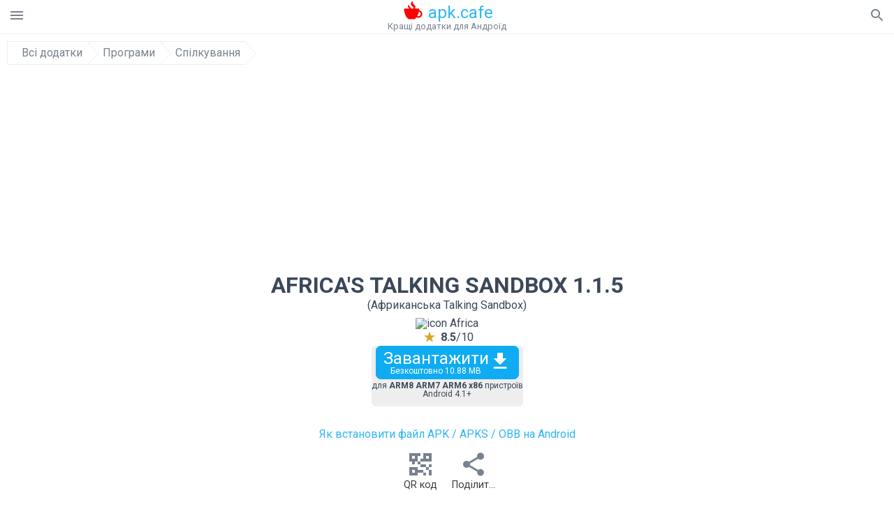

--- FILE ---
content_type: text/html; charset=UTF-8
request_url: https://africa-s-talking-sandbox.apkcafe.com.ua/
body_size: 31458
content:
<!doctype html><html lang="uk"> <head> <meta charset="utf-8"> <meta name="viewport" content="width=device-width,minimum-scale=1,initial-scale=1"> <title>Завантажити безкоштовно Africa's Talking Sandbox АПК для Андроїд</title> <meta name="keywords" content="Завантажити,безкоштовно,Africa,1.1.5,андроїд,com.africastalking.sandbox,4.1,Jelly Bean"> <meta name="description" content="Завантажити безкоштовно Africa 1.1.5 для андроїд телефона або планшета, розмір файлу: 10.88 MB, оновлений 2018/02/09 Вимоги: андроїд 4.1 Jelly Bean або новіше"> <link rel="dns-prefetch" href="//google-analytics.com/"> <link rel="dns-prefetch" href="//code.jquery.com/"> <link rel="dns-prefetch" href="//imgcdnsrv.org"> <link rel="dns-prefetch" href="//adservice.google.com"> <link rel="dns-prefetch" href="//cm.g.doubleclick.net"> <link rel="dns-prefetch" href="//fonts.googleapis.com"> <link rel="dns-prefetch" href="//fonts.gstatic.com"> <link rel="dns-prefetch" href="//googleads.g.doubleclick.net"> <link rel="dns-prefetch" href="//pagead2.googlesyndication.com"> <link rel="dns-prefetch" href="//tpc.googlesyndication.com"> <link rel="dns-prefetch" href="//www.google.com"> <link href='https://fonts.googleapis.com/css?family=Roboto:400,300,500,700' rel='stylesheet' type='text/css'> <link href="https://africa-s-talking-sandbox.apkcafe.com.ua/" rel="canonical"><link href="https://africa-s-talking-sandbox.apk.cafe/" hreflang="x-default" rel="alternate"><link href="https://africa-s-talking-sandbox.apkcafe.es/" hreflang="es" rel="alternate"><link href="https://africa-s-talking-sandbox.apkcafe.fr/" hreflang="fr" rel="alternate"><link href="https://africa-s-talking-sandbox.apkcafe.com.ua/" hreflang="uk" rel="alternate"><link href="https://africa-s-talking-sandbox.apkcafe.pl/" hreflang="pl" rel="alternate"><link href="https://africa-s-talking-sandbox.apkcafe.ae/" hreflang="ar" rel="alternate"><link href="https://africa-s-talking-sandbox.apkcafe.de/" hreflang="de" rel="alternate"><link href="https://africa-s-talking-sandbox.apkcafe.it/" hreflang="it" rel="alternate"><link href="https://africa-s-talking-sandbox.apkcafe.pt/" hreflang="pt" rel="alternate"><link href="https://africa-s-talking-sandbox.apkcafe.nl/" hreflang="nl" rel="alternate"><link href="https://africa-s-talking-sandbox.apkcafe-vn.com/" hreflang="vi" rel="alternate"><link href="https://africa-s-talking-sandbox.apkcafe.id/" hreflang="id" rel="alternate"><link href="https://africa-s-talking-sandbox.apkcafe.in/" hreflang="en-IN" rel="alternate"><link href="https://africa-s-talking-sandbox.apkcafe-ir.com/" hreflang="en-ir" rel="alternate"> <script type="application/ld+json"> { "@context": "http://schema.org", "@type": "WebPage", "breadcrumb": { "@type": "BreadcrumbList", "itemListElement": [ { "@type": "ListItem", "position": 1, "item": { "@id": "https://apkcafe.com.ua", "name": "Всі додатки" }
},{ "@type": "ListItem", "position": 2, "item": { "@id": "https://apps.apkcafe.com.ua", "name": "Програми" }
},{ "@type": "ListItem", "position": 3, "item": { "@id": "https://communication.apkcafe.com.ua", "name": "Спілкування" }
} ] }, "mainEntity": { "@type": "MobileApplication", "name": "Africa's Talking Sandbox", "image": "https://imgcdnsrv.org/img:bz1mMnE2MXMmbD0yMzUmaD1wbmcmZj1HbGk5MCZpPTI", "operatingSystem": "ANDROID", "softwareVersion": "1.1.5", "applicationCategory": ["Apps","Communication"], "dateModified": "2018-09-02", "aggregateRating":
{ "@type": "AggregateRating", "ratingValue": "8,5", "ratingCount": "5", "bestRating": "10", "worstRating": "1"
}, "offers": { "@type": "Offer", "price": "0.00", "priceCurrency": "USD" } }, "url": "https://apkcafe.com.ua", "potentialAction": { "@type": "SearchAction", "target": "//apkcafe.com.ua/search/{search_term_string}", "query-input": "required name=search_term_string" }
}</script> <style>html,body,div,span,iframe,h1,h2,h3,h4,h5,h6,p,blockquote,pre,a,abbr,del,dfn,em,img,ins,small,strike,strong,sub,sup,b,u,i,center,dl,dt,dd,ol,ul,li,form,input,label,table,caption,tbody,tfoot,thead,tr,th,td,article,aside,figure,figcaption,footer,header,menu,nav{margin:0;padding:0;border:0;font-size:100%;font-family:Roboto,"Helvetica Neue",Helvetica,Arial,sans-serif;vertical-align:baseline;font-weight:normal;text-decoration:none}article,aside,details,figcaption,figure,footer,header,hgroup,menu,nav,section{display:block}body{line-height:1;font-family:Roboto,Helvetica,Arial,sans-serif;color:#3c4859}ol,ul{list-style:none}blockquote,q{quotes:none}blockquote:before,blockquote:after,q:before,q:after{content:'';content:none}table{border-collapse:collapse;border-spacing:0}:focus{outline:0}.appAdv{position:relative;top:4px;left:4px;background-color:red;padding:5px;margin:-15px;border-radius:5px;color:#fff;float:left;display:inline}.appAdv+a>img{outline:5px solid red}.heads_wrap{display:table;height:48px;width:100%;border-bottom:1px solid #eee}.menu_icon,.search_menu_icon{height:24px;width:24px}.menu-par{height:30px;width:30px;float:right}.menu_but,.logo_but,.search_but,.search_txt_wrap,.search_sbm{display:table-cell;text-align:center;vertical-align:middle}.logo_but a{width:160px;height:35px;display:inline-block}.icon_logo{height:35px;width:35px;margin-top:-6px;fill:red}.logo_but span{font-size:1.5em;display:inline-block;height:35px;color:#2fb7f4;vertical-align:top;margin-top:3px}.second_color{color:#2fb7f4}.padding-10{padding:10px}.logo_but div{font-size:.8em;color:#78828e;margin-top:-6px}.menu_but,.search_but,.search_sbm{height:48px;width:48px;cursor:pointer}.search_sbm{border-left:1px solid #eee;border-right:1px solid #eee}.search_off,.search_on{width:100%;display:table-row}.search_txt_wrap{text-align:left;padding-left:10px}.search_txt{width:100%;height:48px;border-radius:0;-webkit-appearance:none;border:0}.sugg_block{position:absolute;background-color:#fff;display:table;width:100%;z-index:1000;-webkit-box-shadow:0 5px 5px 0 rgba(50,50,50,.25);-moz-box-shadow:0 5px 5px 0 rgba(50,50,50,.25);box-shadow:0 5px 5px 0 rgba(50,50,50,.25)}.sugg_row{display:table-row}.sugg_row:hover{background-color:#eee}.sugg_img,.sugg_text,.sugg_right{display:table-cell;vertical-align:middle;border-bottom:1px solid #eee;height:48px}.sugg_text{width:100%;padding-left:10px;color:#3c3c3c;text-decoration:none}.sugg_text_preloader{height:10px;display:table-cell;width:100%;text-align:center}.sugg_right{width:48px}.sugg_img{padding-left:10px}.preloader_block{width:100%;display:table-cell;text-align:center;height:10px}.search_more{width:48px;height:36px;fill:#aaa}.sugg_row_more a{font-weight:bold;color:#aaa}.apps_list{text-align:center}.item{width:150px;height:243px;border:1px solid #eee;display:inline-block;padding:0;margin:4px;vertical-align:top}@media(min-width:768px){.item{margin:10px}}.app_icon{text-align:center;padding:15px}.app_name{font-size:.8em;font-weight:bold;display:table-cell;height:45px;width:150px;vertical-align:middle;padding-left:10px;padding-right:10px;background-color:#eee;color:#444;border-bottom:1px solid #eee;border-top:1px solid #eee}.app_link{text-decoration:none}.bottom_block{display:table-cell;text-align:left;vertical-align:bottom;font-size:.75em;color:#878787;height:45px;padding-left:10px;padding-right:10px;line-height:1.15em;vertical-align:middle}.version{white-space:nowrap;overflow:hidden;text-overflow:ellipsis;width:140px}.apps_list_row{display:inline-block;white-space:nowrap}.item_row{white-space:normal}.pagination{display:block;width:100%;text-align:center}.cur_page{color:#535353;font-weight:700;text-align:center;padding:20px}.pagination .pages{display:block;text-align:center}.pagination a{display:inline-block;padding:20px;border:1px solid #eee;vertical-align:middle;text-decoration:none;color:#878787;margin-left:5px;margin-right:5px}.pagination a:hover{background-color:#eee}.pagination svg{vertical-align:middle;fill:#878787}.footer{width:100%;text-align:center;display:block;padding-top:20px;padding-bottom:20px;border-top:1px solid #eee;margin-top:20px}.footer a{text-decoration:none;color:#78828e;font-size:.75em}.small_header,.up_header{margin:10px;margin-left:0;font-weight:bold;border-top:1px solid #eee;padding:10px;padding-top:15px;padding-left:10px;font-size:1.15em;text-overflow:ellipsis;overflow:hidden}.up_header{border:0}.light_header{margin:10px;margin-left:15px;font-weight:bold;font-size:.9em}.descr_more{display:block;width:100%;height:45px;background-image:url("[data-uri]");background-color:#eee;background-repeat:no-repeat;background-position-x:center;display:block;top:150px;left:0;position:relative;cursor:pointer;margin-top:-45px}.descr_toggle{display:inline-block;overflow:hidden;max-height:150px}.descr_toggle:before{display:inline-block;overflow:hidden;background:-webkit-linear-gradient(#eee,#333);-webkit-background-clip:text;-webkit-text-fill-color:transparent}.disp_none,.hide{display:none}.al_c{text-align:center}.al_c:hover{background-color:#fff}.fil0,.fil1,.fil2,.fil3{fill:#78828e}.icon{fill:#78828e}.fil-gray{fill:#78828e}.pushy{position:fixed;width:200px;height:100%;top:0;z-index:9999;background:#fff;overflow:auto;-webkit-overflow-scrolling:touch}.pushy a{display:block;color:#666;padding:15px 30px;text-decoration:none;padding:10px 10px 10px 20px;font-size:14px;line-height:20px}.pushy ul:first-child{margin-top:10px}.pushy.pushy-left{left:0}.pushy.pushy-right{right:0}.pushy-content{visibility:hidden}.pushy-left{-webkit-transform:translate3d(-200px,0,0);-ms-transform:translate3d(-200px,0,0);transform:translate3d(-200px,0,0)}.pushy-open-left #container,.pushy-open-left .push{-webkit-transform:translate3d(200px,0,0);-ms-transform:translate3d(200px,0,0);transform:translate3d(200px,0,0)}.pushy-right{-webkit-transform:translate3d(200px,0,0);-ms-transform:translate3d(200px,0,0);transform:translate3d(200px,0,0)}.pushy-open-right #container,.pushy-open-right .push{-webkit-transform:translate3d(-200px,0,0);-ms-transform:translate3d(-200px,0,0);transform:translate3d(-200px,0,0)}.pushy-open-left .pushy,.pushy-open-right .pushy{-webkit-transform:translate3d(0,0,0);-ms-transform:translate3d(0,0,0);transform:translate3d(0,0,0)}.pushy-open-left .pushy-content,.pushy-open-right .pushy-content{visibility:visible}#container,.pushy,.push{transition:transform .2s cubic-bezier(0.16,.68,.43,.99)}.pushy-content{transition:visibility .2s cubic-bezier(0.16,.68,.43,.99)}.site-overlay{display:none}.pushy-open-left .site-overlay,.pushy-open-right .site-overlay{display:block;position:fixed;top:0;right:0;bottom:0;left:0;z-index:9998;background-color:rgba(0,0,0,.5);-webkit-animation:fade 500ms;animation:fade 500ms}@keyframes fade{0%{opacity:0}100%{opacity:1}}@-webkit-keyframes fade{0%{opacity:0}100%{opacity:1}}.pushy-submenu{border-bottom:1px solid #eee}.pushy-submenu ul{padding-left:15px;transition:max-height .2s ease-in-out,visibility .2s ease-in-out}.pushy-submenu ul .pushy-link{transition:opacity .2s ease-in-out}.pushy-link{border-bottom:1px solid #ccc}.pushy-link svg{float:right}.pushy-submenu button{width:100%;color:#666;padding:15px 30px;text-align:left;background:transparent;border:0;font-size:1em}.pushy-submenu>a,.pushy-submenu>button{position:relative;padding-left:17px;font-size:1.1em}.pushy-submenu>a::after,.pushy-submenu>button::after{content:'';display:block;height:24px;width:24px;position:absolute;top:50%;right:15px;background:url("[data-uri]") no-repeat;-webkit-transform:translateY(-50%);-ms-transform:translateY(-50%);transform:translateY(-50%);transition:transform .2s}.pushy-submenu-closed ul{max-height:0;overflow:hidden;visibility:hidden}.pushy-submenu-closed .pushy-link{opacity:0}.pushy-submenu-open ul{max-height:1000px;visibility:visible}.pushy-submenu-open .pushy-link{opacity:1}.pushy-submenu-open a::after,.pushy-submenu-open button::after{-webkit-transform:translateY(-50%) rotate(90deg);-ms-transform:translateY(-50%) rotate(90deg);transform:translateY(-50%) rotate(90deg)}.frame{height:250px;line-height:250px;overflow:hidden}.frame ul{list-style:none;margin:0;padding:0;height:100%;font-size:50px}.frame img{vertical-align:middle}.fancy_link{width:227px;height:250px;display:block}.frame ul li{float:left;width:227px;height:100%;margin:0 1px 0 0;padding:0;background:#eee;color:#ddd;text-align:center;cursor:pointer}.frame ul li.active{color:#fff;background:#eef}.scrollbar{margin:1em 0 1em 0;height:45px;background:#eee;line-height:0;cursor:pointer}.scrollbar .handle{width:100px;height:100%;cursor:pointer;background-image:url("[data-uri]");background-color:#ccc;background-repeat:no-repeat;background-position-x:center}.scrollbar .handle .mousearea{position:absolute;top:-9px;left:0;width:100%;height:20px}.breadcrumbs{margin:10px;display:table}.breadcrumbs li{position:relative;border:1px solid #eee;border-right:0;float:left;padding:.5em;padding-left:1.25em}.breadcrumbs a{display:inline-block;white-space:nowrap;text-decoration:none;color:#78828e;background:#fff;line-height:1em}.breadcrumbs a:before,.breadcrumbs a:after{content:"";width:0;height:0;position:absolute;top:0;z-index:200}.breadcrumbs a:hover{color:#3c3c3c}.breadcrumbs a:before{border-left:15px solid #eee;border-bottom:16px solid transparent;border-top:17px solid transparent;right:-15px}.breadcrumbs a:after{border-left:15px solid #fff;border-bottom:16px solid transparent;border-top:17px solid transparent;right:-14px}.full{margin:10px}.full_header{width:100%;text-align:center}.full_header h1{font-size:2em}.full_header h1 span{font-weight:bold;max-width:100%;display:inline-block;text-overflow:ellipsis;overflow:hidden;text-transform:uppercase}.full_header_text{font-size:1em}.full_header_text a{color:#78828e;text-decoration:none}.header_icon{margin:10px}.header_rating{text-align:center}.header_rating svg,.header_rating div{vertical-align:middle;display:inline-block}.header_rating svg{height:1.5em;width:1.5em;fill:#daa520}.header_rating b{font-weight:bold}.dwn_up{width:100%}.dwn_up a{border:1px solid #0facf3;text-align:center;font-size:1.5em;color:#fff;text-decoration:none;display:inline-block;padding:5px 10px 5px 10px;background-color:#0facf3;border-radius:7px}.dwn_up span{display:block;float:left;font-size:.5em}.dwn_up h2{font-size:2em}.dwn_up svg{float:right;height:32px;width:32px;fill:#fff}.st{color:#78828e;font-size:.9em;margin-bottom:15px}.st a{color:#3c4859}.gr_color{background-color:#e2e6eb;border:1px solid #eee;padding:10px}.descr,.wn,.st{line-height:1.8em;text-overflow:ellipsis;overflow:hidden}.file_info{display:table}.file_info div{font-weight:bold;margin-bottom:5px;font-size:1.2em}.file_info li{display:inline-block;min-width:130px;height:37px;border:1px solid #eee;float:left;padding:10px;padding-left:5px;padding-right:5px;margin:10px;margin-left:0;margin-right:5px;font-size:.85em;word-wrap:anywhere}.mylink{color:#78828e;max-width:280px;display:inline-block;text-overflow:ellipsis;overflow:hidden;white-space:nowrap}.files_list_li{border-top:1px solid #eee}.files_list_li:first-child{border:0}a.files_list{padding-top:5px;padding-bottom:5px;font-size:1em;color:#3c3c3c;width:100%;display:block;border-top:1px solid #eee;line-height:1.05em}a.files_list:hover{background-color:#eee}.files_left{padding-left:5px;display:table-cell;vertical-align:middle;width:48px;height:48px}.files_right{display:table-cell;vertical-align:middle;padding:10px;padding-top:0;padding-bottom:0}.files_name{font-weight:bold;font-size:1em;word-wrap:anywhere}.files_size{font-size:.75em}.files_version{color:#0facf3;font-size:.85em;font-weight:bold}.share_wrap svg{width:40px;height:40px}.share_wrap a{color:#3c3c3c;display:inline-block;padding:5px;width:62px;font-size:.9em;text-overflow:ellipsis;overflow:hidden}.share_wrap a:hover{background:#eee}.share_wrap div{color:gray;font-size:.85em;font-weight:bold}.share svg{fill:#78828e}.subscribe svg{fill:#78828e}.qr svg{fill:#78828e}.device_info{border:1px solid #eee}.device_info li{display:inline-block;background:#e2e6eb;width:110px;height:56px;font-size:.85em;vertical-align:top;padding:10px 10px 0 10px;margin:5px}.device_info b{font-weight:bold;display:block}li.dev_caption{height:100px;background:#fff;display:table;font-size:1.25em;margin:0 auto}li.dev_caption div{display:table-cell;vertical-align:middle;text-align:left;width:50%}li.dev_caption div:first-child{text-align:right}.text_up{font-weight:bold;padding-bottom:10px;padding-right:10px;margin-top:10px}.text_up2{padding:10px 0;background:#eee;margin:10px 0;margin-bottom:0}.dwnPop{display:inline-block;height:20px;padding:10px 0;width:100%;background-color:#ccc;margin:0}.dwnPop a{font-weight:bold;color:#2fb7f4;text-decoration:underline}.icon_hot{fill:red;height:24px;width:24px;margin-bottom:-10px}.adtxt{margin-top:10px;font-size:9px;color:#78828e}.box_a{display:inline-block;width:300px;height:250px;padding-bottom:5px;min-width:300px;min-height:250px}@media(min-width:480px){.box_a{width:336px;height:280px}}.box_b{display:inline-block;width:100%;padding-bottom:5px}.box_a_up{color:#a7b3c3;font-size:9px;padding-top:5px;padding-bottom:3px}.download_text{width:100%}.download_text a{font-weight:bold;color:#0facf3;text-decoration:underline}.dwn_wrap{display:block;width:100%;text-align:center}.timer_wrap{width:100%;text-align:center;padding:20px 0}#timer{width:80px;display:inline-block}.pietimer{position:relative;font-size:200px;width:1em;height:1em}.pietimer>.percent{position:absolute;top:1.05em;left:0;width:3.33em;font-size:.3em;text-align:center;display:none}.pietimer>.slice{position:absolute;width:1em;height:1em;clip:rect(0px,1em,1em,0.5em)}.pietimer>.slice.gt50{clip:rect(auto,auto,auto,auto)}.pietimer>.slice>.pie{border:.1em solid silver;position:absolute;width:.8em;height:.8em;clip:rect(0em,0.5em,1em,0em);-moz-border-radius:.5em;-webkit-border-radius:.5em;border-radius:.5em}.pietimer>.slice>.pie.fill{-moz-transform:rotate(180deg) !important;-webkit-transform:rotate(180deg) !important;-o-transform:rotate(180deg) !important;transform:rotate(180deg) !important}.pietimer.fill>.percent{display:none}.pietimer.fill>.slice>.pie{border:transparent;background-color:silver;width:1em;height:1em}.box_perms{list-style-type:disc;padding:30px}.dwn_select{height:48px;width:48px}.rotate_180{-webkit-transform:rotate(180deg);-moz-transform:rotate(180deg);-o-transform:rotate(180deg);-ms-transform:rotate(180deg);transform:rotate(180deg)}.vars_list{cursor:pointer;line-height:1.15em}.vars_list ul{margin-left:10px}li.vars_list{line-height:1.05em}.files_size b{font-weight:bold}.additional_file_info{padding-bottom:12px}.f_ifo{font-size:.75em}.f_ifo b{font-weight:bold}.dwn_btn_wrap{display:inline-block;background:#eee;border-radius:7px;margin-bottom:12px}.no_margin{margin:0}.s_padding{padding:5px}.ups{color:#878787;margin:10px;margin-left:0;border-top:1px solid #eee;padding:10px;padding-top:15px;padding-left:10px}ul.tabs{margin:0;padding:0;list-style:none;border-bottom:1px solid #eee}ul.tabs li{border:1px solid #eee;border-bottom:2px solid #eee;background:#eee;display:inline-block;padding:10px 15px;cursor:pointer}ul.tabs li.current{background:#fff;border-bottom:2px solid #46bff5;font-weight:bold}.tab-content{display:none;padding:5px}.tab-content.current{display:inherit}.tag_lb,.show_more_tags{border:1px solid #46bff5;border-radius:3px;background:#fff;color:#525857;-webkit-transition:all .2s ease-in-out;transition:all .2s ease-in-out;margin:5px;display:inline-block;padding:0 10px;height:32px;vertical-align:baseline;text-align:center;line-height:28px}.tag_lb:hover{background:#46bff5;color:#fff}.tags_wrap{display:block;margin-left:5px;border:1px solid #eee;border-top:0}.tags_li{display:inline;list-style:none}.show_more_tags{background:#46bff5;border:1px solid #46bff5;color:#fff;padding:0 5px;margin:0}.show_more_tags:hover{background:#fff;color:#46bff5}.dwn_params_wrap{text-align:center;display:block;margin:5px 0;padding:10px;background-color:#eee}.dwn_params{text-align:left;display:inline-block;line-height:30px;max-width:100%}.dwn_params b{font-weight:bold}.dwn_params_wrap h1{font-weight:bold;font-size:1.2em;padding:15px}.dwn_params li{display:block;text-overflow:ellipsis;overflow:hidden;white-space:nowrap}.socBlock{margin-bottom:.5rem}.socTitle{font-weight:bold;color:#0facf3;padding-top:.5rem;padding-bottom:.5rem}.socIcons{width:2rem;height:2rem;fill:#0facf3}.telegram_wrap p{margin-bottom:10px}.telegram_chat{background-color:#32afed;width:50px;display:inline-block;height:50px}.telegram_icon{width:48px;height:48px;fill:#fff}.t_small{width:18px;height:18px}.t_col{color:#32afed;font-weight:bold;font-size:1.2em}.join_telegram{margin-bottom:10px}.adslot_ATF{width:320px;height:50px;margin:0 auto}@media(min-device-width:468px){.adslot_ATF{width:468px;height:60px;margin:0 auto}}@media(min-device-width:728px){.adslot_ATF{width:728px;height:90px;margin:0 auto}}@media(min-device-width:970px){.adslot_ATF{width:970px;height:90px;margin:0 auto}}.adslot_S1,.adslot_S2,.adslot_BTF_M{display:inline-block;width:336px;height:280px;margin:0 auto}@media(min-device-width:970px){.adslot_S1{width:970px;height:250px}.adslot_S2{width:970px;height:90px}.adslot_BTF_M{display:none}}.adslot_ATF_test{display:inline-block;width:300px;height:250px}.adslot_S1_test,.adslot_S2_test,.adslot_BTF_M_test{display:inline-block;width:336px;height:280px}@media(min-device-width:970px){.adslot_ATF_test{width:728px;height:90px}.adslot_S1_test{width:970px;height:250px}.adslot_S2_test{width:970px;height:90px}.adslot_BTF_M_test{display:none}}.adslot_ATF_DWN{display:inline-block;width:300px;height:250px}.adslot_BTF_M_DWN,.adslot_S1_DWN,.adslot_S2_DWN,.adslot_S3_DWN{display:inline-block;width:336px;height:280px}@media(min-device-width:970px){.adslot_ATF_DWN{width:728px;height:90px}.adslot_S1_DWN{width:970px;height:250px}.adslot_S2_DWN,.adslot_S3_DWN{width:970px;height:90px}.adslot_BTF_M_DWN{display:none}}.adx_center{text-align:center;min-height:280px;display:flex;align-items:center}@media(max-height:320px) and (max-width:600px){.adx_center{min-height:50px}}.shortDescr ol,.shortDescr ul{display:block;list-style-type:disc;margin-top:1em;margin-bottom:1em;margin-left:0;margin-right:0;padding-left:40px}.shortDescr b,.shortDescr strong{font-weight:bold}.shortDescr{background-color:#e7ebef;padding:5px;padding-top:0}.shortDescr p{display:block;margin-top:1em;margin-bottom:1em;margin-left:0;margin-right:0}.js-rating{width:100%;display:block;text-align:center}.sprite{display:inline-block}.sprite svg{width:100px;height:100px;opacity:.3}.sprite svg:hover{cursor:pointer;opacity:1}.sprite-fa-thumbs-up-grey{fill:green}.sprite-fa-thumbs-down-grey{fill:red}html[dir="rtl"] .sly{direction:ltr}html[dir="rtl"] .sly2{direction:ltr}html[dir="rtl"] .sly3{direction:ltr}html[dir="rtl"] .sly4{direction:ltr}html[dir="rtl"] .scrollbar{direction:ltr}html[dir="rtl"] .adx_center{direction:ltr}.borderClass{border:1px solid #0facf3 !important;margin-top:10px;border-bottom-left-radius:5px;border-bottom-right-radius:5px}.fileApks{background-color:red;display:inline;color:#fff;padding:2px;margin-top:14px;border-radius:5px}svg.obb_dwn_files{width:48px;height:48px;fill:#fff}a.obb_color_files{background-color:#0facf3;color:#fff;border-bottom-right-radius:5px;border-bottom-left-radius:5px}a.obb_color_files:hover{background-color:#0facf3 !important;color:#fff;border-bottom-right-radius:5px;border-bottom-left-radius:5px}.obb_cache{background-color:#3c4859;border-radius:7px;padding-bottom:0;padding-top:5px;color:#fff}svg.obb_dwn{float:right}.obb_cache_size{font-size:.75em}.obb_space1{background-color:#fff;height:5px}.obb_space1 span{border-radius:0 0 7px 7px;height:10px;width:100%;background-color:#eee}.obb_space2{height:10px;background-color:#fff}.obb_wrap{background-color:#fff}.obb_cache a{background-color:unset;font-size:.85em;border:0}.apks_file{background:red;color:white;font-weight:bold;display:inline-block;padding:3px;border:1px;border-radius:4px;position:relative;left:25px;top:11px;user-select:none}.apks_file_wrap{width:100%;text-align:right;background:#fff}#tableFileInfo table tbody{box-sizing:inherit;display:table}@media screen and (min-width:480px){#tableFileInfo table tbody{display:flex;flex-wrap:wrap}}@media screen and (min-width:768px){.oldFilesBlock{width:768px}}#tableFileInfo table tr{flex:0 0 auto;width:50%;padding:.25rem;border-bottom:1px solid #eee;box-sizing:inherit}#tableFileInfo table th{display:block;text-align:start;font-weight:300;font-size:smaller}#tableFileInfo table td{display:block;padding:0;padding-left:0;line-height:1.375;overflow-x:auto;font-size:80%;text-align:start;padding-left:24px}.t_svg{fill:#69696b;height:1rem;width:1rem;position:relative;margin-right:.25rem}.header2r{font-size:1.25rem;text-align:left;padding-bottom:.5rem;font-weight:bold}.tableWrap{max-width:768px;display:inline-block;margin-left:.5rem;margin-right:.5rem}.ellipsis{text-overflow:ellipsis;white-space:nowrap;overflow:hidden;display:block;max-width:100%}.oldFilesBlock{text-align:left;display:block;margin-left:.5rem;margin-right:.5rem}.dwn_faq{counter-reset:section}.dwn_faq h4{font-weight:600;font-size:.9rem;color:#4b4b4b;margin:12px 0 8px;margin-top:12px;counter-increment:item}.dwn_faq h4::before{content:counter(item) ". "}.dwn_faq span{margin:8px 0;font-size:.85rem;line-height:1.375}.top1{margin-top:1rem}.textleft{text-align:left}.w100{width:100%}.mt-1r{margin-top:1rem}.mt-10px{margin-top:10px}.splitFileList li{margin-left:2px;color:#78828e}.splitFileList{list-style-type:none}.splitFileList li::before{content:"∟";margin-right:1px}.attentionText{margin-top:1rem;display:block;border:1px solid red;padding:1rem;font-size:.9rem;font-weight:bold;background:#ffdbdb;border-radius:7px}.attentionTextCache{margin-top:1rem;display:block;padding:1rem;font-size:1rem;font-weight:bold;border-radius:7px;line-height:1.5rem}.adv_text{text-align:center;color:#aaa;font-size:12px;margin-bottom:1em;margin-top:1em}.clearfix::after{content:"";display:block;clear:left}@-webkit-keyframes progress-bar-stripes{from{background-position:40px 0}to{background-position:0 0}}@keyframes progress-bar-stripes{from{background-position:40px 0}to{background-position:0 0}}.progress{height:20px;margin-bottom:20px;overflow:hidden;background-color:#f5f5f5;border-radius:4px;-webkit-box-shadow:inset 0 1px 2px rgba(0,0,0,.1);box-shadow:inset 0 1px 2px rgba(0,0,0,.1)}.progress-bar{float:left;width:0;height:100%;font-size:12px;line-height:20px;color:#fff;text-align:center;background-color:#428bca;-webkit-box-shadow:inset 0 -1px 0 rgba(0,0,0,.15);box-shadow:inset 0 -1px 0 rgba(0,0,0,.15);-webkit-transition:width .6s ease;transition:width .6s ease}.dropzone{box-sizing:border-box;border:3px dashed grey;min-height:150px;padding:20px;text-align:center;position:relative;margin:20px}.dz-message{position:absolute;top:50%;margin-right:-50%;left:50%;transform:translate(-50%,-50%)}#previews{padding:20px}.drop_note{padding:0 20px}.fancybox-enabled{overflow:hidden}.fancybox-enabled body{overflow:visible;height:100%}.fancybox-is-hidden{position:absolute;top:-9999px;left:-9999px;visibility:hidden}.fancybox-container{position:fixed;top:0;left:0;width:100%;height:100%;z-index:99993;-webkit-tap-highlight-color:transparent;-webkit-backface-visibility:hidden;backface-visibility:hidden;-webkit-transform:translateZ(0);transform:translateZ(0)}.fancybox-container~.fancybox-container{z-index:99992}.fancybox-outer,.fancybox-inner,.fancybox-bg,.fancybox-stage{position:absolute;top:0;right:0;bottom:0;left:0}.fancybox-outer{overflow-y:auto;-webkit-overflow-scrolling:touch}.fancybox-bg{background:#1e1e1e;opacity:0;transition-duration:inherit;transition-property:opacity;transition-timing-function:cubic-bezier(0.47,0,.74,.71)}.fancybox-is-open .fancybox-bg{opacity:.87;transition-timing-function:cubic-bezier(0.22,.61,.36,1)}.fancybox-infobar,.fancybox-toolbar,.fancybox-caption-wrap{position:absolute;direction:ltr;z-index:99997;opacity:0;visibility:hidden;transition:opacity .25s,visibility 0s linear .25s;box-sizing:border-box}.fancybox-show-infobar .fancybox-infobar,.fancybox-show-toolbar .fancybox-toolbar,.fancybox-show-caption .fancybox-caption-wrap{opacity:1;visibility:visible;transition:opacity .25s,visibility 0s}.fancybox-infobar{top:0;left:50%;margin-left:-79px}.fancybox-infobar__body{display:inline-block;width:70px;line-height:44px;font-size:13px;font-family:"Helvetica Neue",Helvetica,Arial,sans-serif;text-align:center;color:#ddd;background-color:rgba(30,30,30,.7);pointer-events:none;-webkit-user-select:none;-moz-user-select:none;-ms-user-select:none;user-select:none;-webkit-touch-callout:none;-webkit-tap-highlight-color:transparent;-webkit-font-smoothing:subpixel-antialiased}.fancybox-toolbar{top:0;right:0}.fancybox-stage{overflow:hidden;direction:ltr;z-index:99994;-webkit-transform:translate3d(0,0,0)}.fancybox-slide{position:absolute;top:0;left:0;width:100%;height:100%;margin:0;padding:0;overflow:auto;outline:0;white-space:normal;box-sizing:border-box;text-align:center;z-index:99994;-webkit-overflow-scrolling:touch;display:none;-webkit-backface-visibility:hidden;backface-visibility:hidden;transition-property:opacity,-webkit-transform;transition-property:transform,opacity;transition-property:transform,opacity,-webkit-transform;-webkit-transform-style:preserve-3d;transform-style:preserve-3d}.fancybox-slide::before{content:'';display:inline-block;vertical-align:middle;height:100%;width:0}.fancybox-is-sliding .fancybox-slide,.fancybox-slide--previous,.fancybox-slide--current,.fancybox-slide--next{display:block}.fancybox-slide--image{overflow:visible}.fancybox-slide--image::before{display:none}.fancybox-slide--video .fancybox-content,.fancybox-slide--video iframe{background:#000}.fancybox-slide--map .fancybox-content,.fancybox-slide--map iframe{background:#e5e3df}.fancybox-slide--next{z-index:99995}.fancybox-slide>*{display:inline-block;position:relative;padding:24px;margin:44px 0 44px;border-width:0;vertical-align:middle;text-align:left;background-color:#fff;overflow:auto;box-sizing:border-box}.fancybox-slide .fancybox-image-wrap{position:absolute;top:0;left:0;margin:0;padding:0;border:0;z-index:99995;background:transparent;cursor:default;overflow:visible;-webkit-transform-origin:top left;-ms-transform-origin:top left;transform-origin:top left;background-size:100% 100%;background-repeat:no-repeat;-webkit-backface-visibility:hidden;backface-visibility:hidden}.fancybox-can-zoomOut .fancybox-image-wrap{cursor:-webkit-zoom-out;cursor:zoom-out}.fancybox-can-zoomIn .fancybox-image-wrap{cursor:-webkit-zoom-in;cursor:zoom-in}.fancybox-can-drag .fancybox-image-wrap{cursor:-webkit-grab;cursor:grab}.fancybox-is-dragging .fancybox-image-wrap{cursor:-webkit-grabbing;cursor:grabbing}.fancybox-image,.fancybox-spaceball{position:absolute;top:0;left:0;width:100%;height:100%;margin:0;padding:0;border:0;max-width:none;max-height:none}.fancybox-spaceball{z-index:1}.fancybox-slide--iframe .fancybox-content{padding:0;width:80%;height:80%;max-width:calc(100% - 100px);max-height:calc(100% - 88px);overflow:visible;background:#fff}.fancybox-iframe{display:block;margin:0;padding:0;border:0;width:100%;height:100%;background:#fff}.fancybox-error{margin:0;padding:40px;width:100%;max-width:380px;background:#fff;cursor:default}.fancybox-error p{margin:0;padding:0;color:#444;font:16px/20px "Helvetica Neue",Helvetica,Arial,sans-serif}.fancybox-close-small{position:absolute;top:0;right:0;width:44px;height:44px;padding:0;margin:0;border:0;border-radius:0;outline:0;background:transparent;z-index:10;cursor:pointer}.fancybox-close-small:after{content:'×';position:absolute;top:5px;right:5px;width:30px;height:30px;font:20px/30px Arial,"Helvetica Neue",Helvetica,sans-serif;color:#888;font-weight:300;text-align:center;border-radius:50%;border-width:0;background:#fff;transition:background .25s;box-sizing:border-box;z-index:2}.fancybox-close-small:focus:after{outline:1px dotted #888}.fancybox-close-small:hover:after{color:#555;background:#eee}.fancybox-slide--iframe .fancybox-close-small{top:0;right:-44px}.fancybox-slide--iframe .fancybox-close-small:after{background:transparent;font-size:35px;color:#aaa}.fancybox-slide--iframe .fancybox-close-small:hover:after{color:#fff}.fancybox-caption-wrap{bottom:0;left:0;right:0;padding:60px 30px 0 30px;background:linear-gradient(to bottom,transparent 0,rgba(0,0,0,.1) 20%,rgba(0,0,0,.2) 40%,rgba(0,0,0,.6) 80%,rgba(0,0,0,.8) 100%);pointer-events:none}.fancybox-caption{padding:30px 0;border-top:1px solid rgba(255,255,255,.4);font-size:14px;font-family:"Helvetica Neue",Helvetica,Arial,sans-serif;color:#fff;line-height:20px;-webkit-text-size-adjust:none}.fancybox-caption a,.fancybox-caption button,.fancybox-caption select{pointer-events:all}.fancybox-caption a{color:#fff;text-decoration:underline}.fancybox-button{display:inline-block;position:relative;margin:0;padding:0;border:0;width:44px;height:44px;line-height:44px;text-align:center;background:transparent;color:#ddd;border-radius:0;cursor:pointer;vertical-align:top;outline:0}.fancybox-button[disabled]{cursor:default;pointer-events:none}.fancybox-infobar__body,.fancybox-button{background:rgba(30,30,30,.6)}.fancybox-button:hover:not([disabled]){color:#fff;background:rgba(0,0,0,.8)}.fancybox-button::before,.fancybox-button::after{content:'';pointer-events:none;position:absolute;background-color:currentColor;color:currentColor;opacity:.9;box-sizing:border-box;display:inline-block}.fancybox-button[disabled]::before,.fancybox-button[disabled]::after{opacity:.3}.fancybox-button--left::after,.fancybox-button--right::after{top:18px;width:6px;height:6px;background:transparent;border-top:solid 2px currentColor;border-right:solid 2px currentColor}.fancybox-button--left::after{left:20px;-webkit-transform:rotate(-135deg);-ms-transform:rotate(-135deg);transform:rotate(-135deg)}.fancybox-button--right::after{right:20px;-webkit-transform:rotate(45deg);-ms-transform:rotate(45deg);transform:rotate(45deg)}.fancybox-button--left{border-bottom-left-radius:5px}.fancybox-button--right{border-bottom-right-radius:5px}.fancybox-button--close::before,.fancybox-button--close::after{content:'';display:inline-block;position:absolute;height:2px;width:16px;top:calc(50% - 1px);left:calc(50% - 8px)}.fancybox-button--close::before{-webkit-transform:rotate(45deg);-ms-transform:rotate(45deg);transform:rotate(45deg)}.fancybox-button--close::after{-webkit-transform:rotate(-45deg);-ms-transform:rotate(-45deg);transform:rotate(-45deg)}.fancybox-arrow{position:absolute;top:50%;margin:-50px 0 0 0;height:100px;width:54px;padding:0;border:0;outline:0;background:none;cursor:pointer;z-index:99995;opacity:0;-webkit-user-select:none;-moz-user-select:none;-ms-user-select:none;user-select:none;transition:opacity .25s}.fancybox-arrow::after{content:'';position:absolute;top:28px;width:44px;height:44px;background-color:rgba(30,30,30,.8);background-image:url([data-uri]);background-repeat:no-repeat;background-position:center center;background-size:24px 24px}.fancybox-arrow--right{right:0}.fancybox-arrow--left{left:0;-webkit-transform:scaleX(-1);-ms-transform:scaleX(-1);transform:scaleX(-1)}.fancybox-arrow--right::after,.fancybox-arrow--left::after{left:0}.fancybox-show-nav .fancybox-arrow{opacity:.6}.fancybox-show-nav .fancybox-arrow[disabled]{opacity:.3}.fancybox-loading{border:6px solid rgba(100,100,100,.4);border-top:6px solid rgba(255,255,255,.6);border-radius:100%;height:50px;width:50px;-webkit-animation:fancybox-rotate .8s infinite linear;animation:fancybox-rotate .8s infinite linear;background:transparent;position:absolute;top:50%;left:50%;margin-top:-25px;margin-left:-25px;z-index:99999}@-webkit-keyframes fancybox-rotate{from{-webkit-transform:rotate(0deg);transform:rotate(0deg)}to{-webkit-transform:rotate(359deg);transform:rotate(359deg)}}@keyframes fancybox-rotate{from{-webkit-transform:rotate(0deg);transform:rotate(0deg)}to{-webkit-transform:rotate(359deg);transform:rotate(359deg)}}.fancybox-animated{transition-timing-function:cubic-bezier(0,0,.25,1)}.fancybox-fx-slide.fancybox-slide--previous{-webkit-transform:translate3d(-100%,0,0);transform:translate3d(-100%,0,0);opacity:0}.fancybox-fx-slide.fancybox-slide--next{-webkit-transform:translate3d(100%,0,0);transform:translate3d(100%,0,0);opacity:0}.fancybox-fx-slide.fancybox-slide--current{-webkit-transform:translate3d(0,0,0);transform:translate3d(0,0,0);opacity:1}.fancybox-fx-fade.fancybox-slide--previous,.fancybox-fx-fade.fancybox-slide--next{opacity:0;transition-timing-function:cubic-bezier(0.19,1,.22,1)}.fancybox-fx-fade.fancybox-slide--current{opacity:1}.fancybox-fx-zoom-in-out.fancybox-slide--previous{-webkit-transform:scale3d(1.5,1.5,1.5);transform:scale3d(1.5,1.5,1.5);opacity:0}.fancybox-fx-zoom-in-out.fancybox-slide--next{-webkit-transform:scale3d(0.5,.5,.5);transform:scale3d(0.5,.5,.5);opacity:0}.fancybox-fx-zoom-in-out.fancybox-slide--current{-webkit-transform:scale3d(1,1,1);transform:scale3d(1,1,1);opacity:1}.fancybox-fx-rotate.fancybox-slide--previous{-webkit-transform:rotate(-360deg);-ms-transform:rotate(-360deg);transform:rotate(-360deg);opacity:0}.fancybox-fx-rotate.fancybox-slide--next{-webkit-transform:rotate(360deg);-ms-transform:rotate(360deg);transform:rotate(360deg);opacity:0}.fancybox-fx-rotate.fancybox-slide--current{-webkit-transform:rotate(0deg);-ms-transform:rotate(0deg);transform:rotate(0deg);opacity:1}.fancybox-fx-circular.fancybox-slide--previous{-webkit-transform:scale3d(0,0,0) translate3d(-100%,0,0);transform:scale3d(0,0,0) translate3d(-100%,0,0);opacity:0}.fancybox-fx-circular.fancybox-slide--next{-webkit-transform:scale3d(0,0,0) translate3d(100%,0,0);transform:scale3d(0,0,0) translate3d(100%,0,0);opacity:0}.fancybox-fx-circular.fancybox-slide--current{-webkit-transform:scale3d(1,1,1) translate3d(0,0,0);transform:scale3d(1,1,1) translate3d(0,0,0);opacity:1}.fancybox-fx-tube.fancybox-slide--previous{-webkit-transform:translate3d(-100%,0,0) scale(0.1) skew(-10deg);transform:translate3d(-100%,0,0) scale(0.1) skew(-10deg)}.fancybox-fx-tube.fancybox-slide--next{-webkit-transform:translate3d(100%,0,0) scale(0.1) skew(10deg);transform:translate3d(100%,0,0) scale(0.1) skew(10deg)}.fancybox-fx-tube.fancybox-slide--current{-webkit-transform:translate3d(0,0,0) scale(1);transform:translate3d(0,0,0) scale(1)}@media all and (max-width:800px){.fancybox-infobar{left:0;margin-left:0}.fancybox-button--left,.fancybox-button--right{display:none !important}.fancybox-caption{padding:20px 0;margin:0}}.fancybox-button--fullscreen::before{width:15px;height:11px;left:calc(50% - 7px);top:calc(50% - 6px);border:2px solid;background:none}.fancybox-button--play::before,.fancybox-button--pause::before{top:calc(50% - 6px);left:calc(50% - 4px);background:transparent}.fancybox-button--play::before{width:0;height:0;border-top:6px inset transparent;border-bottom:6px inset transparent;border-left:10px solid;border-radius:1px}.fancybox-button--pause::before{width:7px;height:11px;border-style:solid;border-width:0 2px 0 2px}.fancybox-thumbs{display:none}.fancybox-button--thumbs{display:none}@media all and (min-width:800px){.fancybox-button--thumbs{display:inline-block}.fancybox-button--thumbs span{font-size:23px}.fancybox-button--thumbs::before{width:3px;height:3px;top:calc(50% - 2px);left:calc(50% - 2px);box-shadow:0 -4px 0,-4px -4px 0,4px -4px 0,0 0 0 32px inset,-4px 0 0,4px 0 0,0 4px 0,-4px 4px 0,4px 4px 0}.fancybox-thumbs{position:absolute;top:0;right:0;bottom:0;left:auto;width:220px;margin:0;padding:5px 5px 0 0;background:#fff;word-break:normal;-webkit-tap-highlight-color:transparent;-webkit-overflow-scrolling:touch;-ms-overflow-style:-ms-autohiding-scrollbar;box-sizing:border-box;z-index:99995}.fancybox-show-thumbs .fancybox-thumbs{display:block}.fancybox-show-thumbs .fancybox-inner{right:220px}.fancybox-thumbs>ul{list-style:none;position:absolute;position:relative;width:100%;height:100%;margin:0;padding:0;overflow-x:hidden;overflow-y:auto;font-size:0}.fancybox-thumbs>ul>li{float:left;overflow:hidden;max-width:50%;padding:0;margin:0;width:105px;height:75px;position:relative;cursor:pointer;outline:0;border:5px solid transparent;border-top-width:0;border-right-width:0;-webkit-tap-highlight-color:transparent;-webkit-backface-visibility:hidden;backface-visibility:hidden;box-sizing:border-box}li.fancybox-thumbs-loading{background:rgba(0,0,0,.1)}.fancybox-thumbs>ul>li>img{position:absolute;top:0;left:0;min-width:100%;min-height:100%;max-width:none;max-height:none;-webkit-touch-callout:none;-webkit-user-select:none;-moz-user-select:none;-ms-user-select:none;user-select:none}.fancybox-thumbs>ul>li:before{content:'';position:absolute;top:0;right:0;bottom:0;left:0;border-radius:2px;border:4px solid #4ea7f9;z-index:99991;opacity:0;transition:all .2s cubic-bezier(0.25,.46,.45,.94)}.fancybox-thumbs>ul>li.fancybox-thumbs-active:before{opacity:1}}html[dir="rtl"] .fancybox-stage{direction:inherit}html[dir="rtl"] .fancybox-slide>*{text-align:initial}html[dir="rtl"] .fancybox-caption-wrap{direction:inherit}html[dir="rtl"] .fancybox-close-small{left:0;right:initial}</style> <link rel="apple-touch-icon" sizes="180x180" href="/i/apkcafe/180.png"><link rel="icon" type="image/png" href="/i/apkcafe/32.png" sizes="32x32"><link rel="icon" type="image/png" href="/i/apkcafe/16.png" sizes="16x16"><link rel="manifest" href="/i/apkcafe/site.webmanifest"><link rel="mask-icon" href="/i/apkcafe/favicon.png" color="#2FB7F4"><meta name="msapplication-TileColor" content="#ffc40d"><meta name="theme-color" content="#ffffff"><meta name="apple-mobile-web-app-capable" content="yes"><meta name="apple-mobile-web-app-status-bar-style" content="red"> <link rel="canonical" href="https://africa-s-talking-sandbox.apkcafe.com.ua/" /> <meta property="og:url" content="https://africa-s-talking-sandbox.apkcafe.com.ua/" /><meta property="og:type" content="website" /><meta property="og:title" content="Завантажити безкоштовно Africa's Talking Sandbox АПК для Андроїд" /><meta property="og:image" content="https://imgcdnsrv.org/img:bz1mMnE2MXMmbD0yMzUmaD1wbmcmZj1HbGk5MCZpPTI" /> <svg class="hide" xmlns="http://www.w3.org/2000/svg"> <symbol id="logo" viewBox="0 0 512 512"> <path d="M383.1,257.4c0.6-5.4,0.9-10,0.9-13.8c0-19.6-3.3-19.7-16-19.7h-75.5c7.3-12,11.5-24.4,11.5-37c0-37.9-57.3-56.4-57.3-88 c0-11.7,5.1-21.3,9.3-34.9c-26.5,7-47.4,33.5-47.4,61.6c0,48.3,56.3,48.7,56.3,84.8c0,4.5-1.4,8.5-2.1,13.5h-55.9 c0.8-3,1.3-6.2,1.3-9.3c0-22.8-39.1-33.9-39.1-52.8c0-7,1-12.8,3.2-21c-12.9,5.1-28.3,20-28.3,36.8c0,26.7,31.9,29.3,36.8,46.3H80 c-12.7,0-16,0.1-16,19.7c0,19.6,7.7,61.3,28.3,111c20.6,49.7,44.4,71.6,61.2,86.2l0.1-0.2c5.1,4.6,11.8,7.3,19.2,7.3h102.4 c7.4,0,14.1-2.7,19.2-7.3l0.1,0.2c9-7.8,20-17.8,31.4-32.9c4.7,2,9.8,3.7,15.4,5c8.4,2,16.8,3,24.8,3c24,0,45.6-9.2,60.8-25.8 c13.4-14.6,21.1-34.4,21.1-54.2C448,297,420,264.5,383.1,257.4z M366.1,384.2c-8.6,0-15.6-1.2-22.1-4.2c4-8,7.9-15.9,11.7-25.1 c10.1-24.4,17.1-47,21.6-65.8c22,4.3,38.7,23.8,38.7,47.1C416,358.9,398.8,384.2,366.1,384.2z"/> </symbol> <symbol id="search" viewBox="0 0 24 24"> <path d="M15.5 14h-.79l-.28-.27C15.41 12.59 16 11.11 16 9.5 16 5.91 13.09 3 9.5 3S3 5.91 3 9.5 5.91 16 9.5 16c1.61 0 3.09-.59 4.23-1.57l.27.28v.79l5 4.99L20.49 19l-4.99-5zm-6 0C7.01 14 5 11.99 5 9.5S7.01 5 9.5 5 14 7.01 14 9.5 11.99 14 9.5 14z"/> <path d="M0 0h24v24H0z" fill="none"/> </symbol> <symbol id="menu" viewBox="0 0 24 24"> <path d="M0 0h24v24H0z" fill="none"/> <path d="M3 18h18v-2H3v2zm0-5h18v-2H3v2zm0-7v2h18V6H3z"/> </symbol> <symbol id="enter" viewBox="0 0 24 24"> <path d="M0 0h24v24H0V0z" fill="none"/> <path d="M11 9l1.42 1.42L8.83 14H18V4h2v12H8.83l3.59 3.58L11 21l-6-6 6-6z"/> </symbol> <symbol id="clear" viewBox="0 0 24 24"> <path d="M19 6.41L17.59 5 12 10.59 6.41 5 5 6.41 10.59 12 5 17.59 6.41 19 12 13.41 17.59 19 19 17.59 13.41 12z"/> <path d="M0 0h24v24H0z" fill="none"/> </symbol> <symbol id="right" viewBox="0 0 24 24"> <path d="M8.59 16.34l4.58-4.59-4.58-4.59L10 5.75l6 6-6 6z"/> <path d="M0-.25h24v24H0z" fill="none"/> </symbol> <symbol id="left" viewBox="0 0 24 24"> <path d="M15.41 16.09l-4.58-4.59 4.58-4.59L14 5.5l-6 6 6 6z"/> <path d="M0-.5h24v24H0z" fill="none"/> </symbol> <symbol id="down" viewBox="0 0 24 24"> <path d="M7.41 7.84L12 12.42l4.59-4.58L18 9.25l-6 6-6-6z"/> <path d="M0-.75h24v24H0z" fill="none"/> </symbol> <symbol id="rating" viewBox="0 0 18 18"> <path d="M9 11.3l3.71 2.7-1.42-4.36L15 7h-4.55L9 2.5 7.55 7H3l3.71 2.64L5.29 14z"/> <path d="M0 0h18v18H0z" fill="none"/> </symbol> <symbol id="download" viewBox="0 0 24 24"> <path d="M19 9h-4V3H9v6H5l7 7 7-7zM5 18v2h14v-2H5z"/> <path d="M0 0h24v24H0z" fill="none"/> </symbol> <symbol id="qr" viewBox="0 0 100 100"> <path d="M60,30H50v10h40V10H60V30z M70,20h10v10H70V20z"/> <path d="M50,20V10H10v30h10v10h10V40h10V20H50z M30,30H20V20h10V30z"/> <rect x="50" y="50" width="20" height="10"/> <rect x="80" y="50" width="10" height="10"/> <rect x="70" y="60" width="10" height="10"/> <rect x="80" y="70" width="10" height="20"/> <rect x="60" y="80" width="10" height="10"/> <path d="M40,80h20V70H40V60H10v30h30V80z M30,80H20V70h10V80z"/> <rect x="40" y="40" width="10" height="10"/> </symbol> <symbol id="rss" viewBox="0 0 24 24"> <path d="M0 0h24v24H0z" fill="none"/> <circle cx="6.18" cy="17.82" r="2.18"/> <path d="M4 4.44v2.83c7.03 0 12.73 5.7 12.73 12.73h2.83c0-8.59-6.97-15.56-15.56-15.56zm0 5.66v2.83c3.9 0 7.07 3.17 7.07 7.07h2.83c0-5.47-4.43-9.9-9.9-9.9z"/> </symbol> <symbol id="email" viewBox="0 0 24 24"> <path d="M0 0h24v24H0z" fill="none"/> <path d="M20 4H4c-1.1 0-1.99.9-1.99 2L2 18c0 1.1.9 2 2 2h16c1.1 0 2-.9 2-2V6c0-1.1-.9-2-2-2zm0 14H4V8l8 5 8-5v10zm-8-7L4 6h16l-8 5z"/> </symbol> <symbol id="subscribe" viewBox="0 0 24 24"> <defs><path d="M0 0h24v24H0V0z" id="a"/></defs> <path clip-path="url(#b)" d="M21 10.12h-6.78l2.74-2.82c-2.73-2.7-7.15-2.8-9.88-.1-2.73 2.71-2.73 7.08 0 9.79 2.73 2.71 7.15 2.71 9.88 0C18.32 15.65 19 14.08 19 12.1h2c0 1.98-.88 4.55-2.64 6.29-3.51 3.48-9.21 3.48-12.72 0-3.5-3.47-3.53-9.11-.02-12.58 3.51-3.47 9.14-3.47 12.65 0L21 3v7.12zM12.5 8v4.25l3.5 2.08-.72 1.21L11 13V8h1.5z"/> </symbol> <symbol id="share" viewBox="0 0 24 24"> <path d="M0 0h24v24H0z" fill="none"/> <path d="M18 16.08c-.76 0-1.44.3-1.96.77L8.91 12.7c.05-.23.09-.46.09-.7s-.04-.47-.09-.7l7.05-4.11c.54.5 1.25.81 2.04.81 1.66 0 3-1.34 3-3s-1.34-3-3-3-3 1.34-3 3c0 .24.04.47.09.7L8.04 9.81C7.5 9.31 6.79 9 6 9c-1.66 0-3 1.34-3 3s1.34 3 3 3c.79 0 1.5-.31 2.04-.81l7.12 4.16c-.05.21-.08.43-.08.65 0 1.61 1.31 2.92 2.92 2.92 1.61 0 2.92-1.31 2.92-2.92s-1.31-2.92-2.92-2.92z"/> </symbol> <symbol id="share2" viewBox="0 0 18.1 20.95"> <path d="M18.11 0L-.01 12.07l8 4v4.88l2.26-3.75 6.65 3.32zm-3 17.37l-3.93-2 1.81-6.42-5 4.91-4-2.03 11.9-7.93z"></path> </symbol> <symbol id="updated" viewBox="0 0 18.1 20.95"> <path d="M0 0h24v24H0z" fill="none"/> <path d="M15 1H9v2h6V1zm-4 13h2V8h-2v6zm8.03-6.61l1.42-1.42c-.43-.51-.9-.99-1.41-1.41l-1.42 1.42C16.07 4.74 14.12 4 12 4c-4.97 0-9 4.03-9 9s4.02 9 9 9 9-4.03 9-9c0-2.12-.74-4.07-1.97-5.61zM12 20c-3.87 0-7-3.13-7-7s3.13-7 7-7 7 3.13 7 7-3.13 7-7 7z"/> </symbol> <symbol id="dots" viewBox="0 0 24 24"> <path d="M0 0h24v24H0z" fill="none"/> <path d="M6 10c-1.1 0-2 .9-2 2s.9 2 2 2 2-.9 2-2-.9-2-2-2zm12 0c-1.1 0-2 .9-2 2s.9 2 2 2 2-.9 2-2-.9-2-2-2zm-6 0c-1.1 0-2 .9-2 2s.9 2 2 2 2-.9 2-2-.9-2-2-2z"/> </symbol> <symbol id="telegram" viewBox="0 0 32 32"> <path d="M25.515 6.896L6.027 14.41c-1.33.534-1.322 1.276-.243 1.606l5 1.56 1.72 5.66c.226.625.115.873.77.873.506 0 .73-.235 1.012-.51l2.43-2.363 5.056 3.734c.93.514 1.602.25 1.834-.863l3.32-15.638c.338-1.363-.52-1.98-1.41-1.577z"/> </symbol> <symbol id="telegram2" viewBox="0 0 32 32"> <path d="M28.59,4.29a2.23,2.23,0,0,0-2.27-.36L3.41,13.1a1.83,1.83,0,0,0,0,3.38l1.48.61a1,1,0,0,0,1.31-.53,1,1,0,0,0-.54-1.31L4.56,14.8l22.51-9a.22.22,0,0,1,.23,0,.24.24,0,0,1,.08.23L23.27,25.21a.4.4,0,0,1-.26.3.39.39,0,0,1-.39-.06l-8-6.24,7.83-7.91a1,1,0,0,0-1.22-1.56L9.75,16.54a1,1,0,1,0,1,1.72l4.83-2.85L13.23,17.8a2,2,0,0,0,.2,3.08l8,6.15a2.4,2.4,0,0,0,1.47.5,2.47,2.47,0,0,0,.83-.15,2.37,2.37,0,0,0,1.52-1.75L29.33,6.47A2.23,2.23,0,0,0,28.59,4.29Z"/> </symbol> <symbol id="telegram3" viewBox="0 0 448 512"><path d="M446.7 98.6l-67.6 318.8c-5.1 22.5-18.4 28.1-37.3 17.5l-103-75.9-49.7 47.8c-5.5 5.5-10.1 10.1-20.7 10.1l7.4-104.9 190.9-172.5c8.3-7.4-1.8-11.5-12.9-4.1L117.8 284 16.2 252.2c-22.1-6.9-22.5-22.1 4.6-32.7L418.2 66.4c18.4-6.9 34.5 4.1 28.5 32.2z"/> </symbol> <symbol id="twitter2" viewBox="0 0 32 32"> <path d="M28.77,8.11a.87.87,0,0,0-.23-.2A4.69,4.69,0,0,0,29,6.54a1,1,0,0,0-.44-1,1,1,0,0,0-1.1,0,6.42,6.42,0,0,1-2.28.92,6.21,6.21,0,0,0-7.08-1A6.07,6.07,0,0,0,15,12.2a1,1,0,0,0,2-.4A4.08,4.08,0,0,1,19,7.28a4.24,4.24,0,0,1,5.12,1,1,1,0,0,0,.88.28l.25,0a1,1,0,0,0,.34,1.62,1,1,0,0,0-.36.88,13.07,13.07,0,0,1-4.89,11.24A12.75,12.75,0,0,1,7.69,24.61a9.06,9.06,0,0,0,4.54-2.18,1,1,0,0,0,.15-1.09,1,1,0,0,0-.93-.57,4,4,0,0,1-3-1.39,3.63,3.63,0,0,0,1-.35A1,1,0,0,0,10,18a1,1,0,0,0-.76-.84,4.42,4.42,0,0,1-3-2.48c.24,0,.48.05.74.06a1,1,0,0,0,1-.62A1,1,0,0,0,7.67,13C6,11.48,5.59,9.85,5.83,8.7a13.88,13.88,0,0,0,7,4,1,1,0,1,0,.38-2A12.1,12.1,0,0,1,6.39,6.31a1,1,0,0,0-.75-.38,1,1,0,0,0-.78.33,5.34,5.34,0,0,0-.31,6l-.09,0a1,1,0,0,0-.52.81,5.84,5.84,0,0,0,1.95,4.47,1,1,0,0,0-.18,1,6.63,6.63,0,0,0,3.18,3.57A13.89,13.89,0,0,1,4,23a1,1,0,0,0-.5,1.86A16.84,16.84,0,0,0,12,27.35a15.16,15.16,0,0,0,9.6-3.57,15.12,15.12,0,0,0,5.69-12.42,4.62,4.62,0,0,0,1.62-2.25A1,1,0,0,0,28.77,8.11Z"/> </symbol> <symbol id="xcom" viewBox="0 0 24 24"><polygon points="12.153992,10.729553 8.088684,5.041199 5.92041,5.041199 10.956299,12.087097 11.59021,12.97345 15.900635,19.009583 18.068909,19.009583 12.785217,11.615906"/><path d="M21.15979,1H2.84021C1.823853,1,1,1.823853,1,2.84021v18.31958C1,22.176147,1.823853,23,2.84021,23h18.31958 C22.176147,23,23,22.176147,23,21.15979V2.84021C23,1.823853,22.176147,1,21.15979,1z M15.235352,20l-4.362549-6.213013 L5.411438,20H4l6.246887-7.104675L4,4h4.764648l4.130127,5.881958L18.06958,4h1.411377l-5.95697,6.775635L20,20H15.235352z"/> </symbol> <symbol id="hot" viewBox="0 0 32 32"> <path d="M13.5.67s.74 2.65.74 4.8c0 2.06-1.35 3.73-3.41 3.73-2.07 0-3.63-1.67-3.63-3.73l.03-.36C5.21 7.51 4 10.62 4 14c0 4.42 3.58 8 8 8s8-3.58 8-8C20 8.61 17.41 3.8 13.5.67zM11.71 19c-1.78 0-3.22-1.4-3.22-3.14 0-1.62 1.05-2.76 2.81-3.12 1.77-.36 3.6-1.21 4.62-2.58.39 1.29.59 2.65.59 4.04 0 2.65-2.15 4.8-4.8 4.8z"/><path d="M0 0h24v24H0z" fill="none"/> </symbol> <symbol id="thumbdown" viewBox="0 0 24 24"> <path fill="none" d="M0 0h24v24H0z"/><path d="M15 3H6c-.83 0-1.54.5-1.84 1.22l-3.02 7.05c-.09.23-.14.47-.14.73v2c0 1.1.9 2 2 2h6.31l-.95 4.57-.03.32c0 .41.17.79.44 1.06L9.83 23l6.59-6.59c.36-.36.58-.86.58-1.41V5c0-1.1-.9-2-2-2zm4 0v12h4V3h-4z"/> </symbol> <symbol id="thumbup" viewBox="0 0 24 24"> <path fill="none" d="M0 0h24v24H0V0z"/><path d="M1 21h4V9H1v12zm22-11c0-1.1-.9-2-2-2h-6.31l.95-4.57.03-.32c0-.41-.17-.79-.44-1.06L14.17 1 7.59 7.59C7.22 7.95 7 8.45 7 9v10c0 1.1.9 2 2 2h9c.83 0 1.54-.5 1.84-1.22l3.02-7.05c.09-.23.14-.47.14-.73v-2z"/> </symbol></svg> </head> <body> <div class="heads_wrap"> <div class="search_off"> <div class="menu_but menu-btn" id="menu_but"><svg class="icon menu_icon"><use xlink:href="#menu"></use></svg></div> <div class="logo_but" id="logo_up"> <a href="https://apkcafe.com.ua"> <svg class="icon_logo"><use xlink:href="#logo"></use></svg> <span>apk.cafe</span> </a> <div><b>Кращі</b> додатки для Андроїд</div> </div> <div class="search_but" id="search_but1"><svg class="icon search_menu_icon"><use xlink:href="#search"></use></svg></div> </div> <div class="search_on disp_none"> <div class="search_txt_wrap"><form id="search_form" method="get" action="https://apkcafe.com.ua/get_apks_search"><input name="q-apk" autocomplete="off" class="search_txt" type="text" value=""></form></div> <div class="search_sbm"><svg class="icon search_menu_icon"><use xlink:href="#enter"></use></svg></div> <div class="search_but"><svg class="icon search_menu_icon"><use xlink:href="#clear"></use></svg></div> </div> </div> <div class="sugg_block disp_none"></div> <ul class="breadcrumbs"><li><a href="https://apkcafe.com.ua">Всі додатки</a></li><li><a href="https://apps.apkcafe.com.ua">Програми</a></li><li><a href="https://communication.apkcafe.com.ua">Спілкування</a></li></ul><div class="adx_center"><script async src="https://pagead2.googlesyndication.com/pagead/js/adsbygoogle.js?client=ca-pub-4100115950925285" crossorigin="anonymous"></script><ins class="adsbygoogle adslot_ATF" style="display:block" data-full-width-responsive="true" data-ad-client="ca-pub-4100115950925285" data-ad-slot="3321728100" data-ad-format="auto"></ins><script>(adsbygoogle = window.adsbygoogle || []).push({});</script></div><div class="full"> <div class="full_header"> <div class="full_header_text"> <h1><span>Africa's Talking Sandbox</span> <span>1.1.5</span></h1> <h3>(Африканська Talking Sandbox)</h3> </div> <div class="header_icon"> <img width="90" height="90" alt="icon Africa" src="https://imgcdnsrv.org/img:bz1mMnE2MXMmbD0yMzUmaD1wbmcmZj1HbGk5MCZpPTI"> <div class="header_rating"> <svg class="icon"><use xlink:href="#rating"></use></svg> <div><b>8.5</b>/10</div> </div> <div class="dwn_up"> <div class="dwn_btn_wrap"> <a class="dwn1" href="https://apkcafe.com.ua/download?file_id=897257/africa-s-talking-sandbox"> <span><h2>Завантажити</h2>Безкоштовно 10.88 MB</span> <svg><use xlink:href="#download"></use></svg> </a> <div class="additional_file_info"> <div class="f_ifo">для <b>ARM8 ARM7 ARM6 x86 </b> пристроїв</div> <div class="f_ifo">Android 4.1+</div> </div> </div> </div> </div> <p class="padding-10"><a class="second_color" href="https://apkcafe.com.ua/install-android-files">Як встановити файл APK / APKS / OBB на Android</a></p> <div class="share_wrap"> <a id="share1" rel="nofollow" data-options='{"ajax":{"settings":{"data":{"file_id":897257,"hash":"oiR4gHRRtZkp4UykwHMfIA","time":"1770028945"}}}}' data-fancybox data-type="ajax" data-src="/ajax/box.php?type=qr" href="javascript:;" data-caption="link to page https://africa-s-talking-sandbox.apkcafe.com.ua/" class="qr"><svg><use xlink:href="#qr"></use></svg>QR&nbsp;код<div>&nbsp;</div></a> <a id="qr1" rel="nofollow" data-options='{"ajax":{"settings":{"data":{"file_id":897257,"hash":"oiR4gHRRtZkp4UykwHMfIA","time":"1770028945"}}}}' date-width="300" date-height="300" data-fancybox data-type="ajax" data-src="/ajax/box.php?type=share" href="javascript:;" class="share"><svg><use xlink:href="#share"></use></svg>Поділитися<div>&nbsp;</div></a> </div> <div class="join_telegram"> <a class="t_col" href="https://t.me/apk_cafe" target="_blank">Приєднуйтесь до нашого телеграм-каналу <div class="telegram_chat t_small"> <svg class="icon telegram_icon t_small"><use xlink:href="#telegram"></use></svg> </div> </a></div> </div><p class="st">Тут ви можете завантажити АПK-файл &quot;Africa&quot; для Андроїд безкоштовно, апк файл версії <b>1.1.5</b> для завантаження на ваш андроїд просто натисніть цю кнопку. Це легко та безпечно. Ми надаємо тільки оригінальні апк файли. Якщо який-небудь з матеріалів на цьому сайті порушує ваші права, <a rel="nofollow" href="https://apkcafe.com.ua/contacts">повідомте нас</a></p><div class="descr shortDescr"><div class="small_header">Опис для Africa's Talking Sandbox</div></div></div><div class="adx_center"><script async src="//pagead2.googlesyndication.com/pagead/js/adsbygoogle.js"></script><ins class="adsbygoogle adslot_S1" style="display:block" data-ad-client="ca-pub-4100115950925285" data-ad-slot="6663609028" data-ad-format="link" data-full-width-responsive="true"></ins><script>(adsbygoogle = window.adsbygoogle || []).push({});</script></div><div class="full"> <div class="small_header">Скріншоти для Africa's Talking Sandbox</div> <div class="wrap"> <div class="frame sly"> <ul class="clearfix"> <li><a class="fancy_link" data-fancybox="gallery" href="https://imgcdnsrv.org/img:bz02NHJwZTAmbD1zbXYmaD1wbmcmZj1nbG0maT0yMDI"><img alt="Африканська Talking Sandbox" width="140px" height="250px" src="https://imgcdnsrv.org/img:bz02NHJwZTAmbD1zbXYmaD1wbmcmZj1nbG0maT0yMDI"></a></li><li><a class="fancy_link" data-fancybox="gallery" href="https://imgcdnsrv.org/img:bz02NHNpMHYmbD1ycjImaD1wbmcmZj1nbG0maT0yMDI"><img alt="Африканська Talking Sandbox" width="140px" height="250px" src="https://imgcdnsrv.org/img:bz02NHNpMHYmbD1ycjImaD1wbmcmZj1nbG0maT0yMDI"></a></li><li><a class="fancy_link" data-fancybox="gallery" href="https://imgcdnsrv.org/img:bz02NHQ5cngmbD1peWomaD1wbmcmZj1nbG0maT0yMDI"><img alt="Африканська Talking Sandbox" width="140px" height="250px" src="https://imgcdnsrv.org/img:bz02NHQ5cngmbD1peWomaD1wbmcmZj1nbG0maT0yMDI"></a></li><li data-lazy="1"><a class="fancy_link" data-fancybox="gallery" href="https://imgcdnsrv.org/img:bz02NHRzcWcmbD1qeXMmaD1wbmcmZj1nbG0maT0yMDI"><img alt="Африканська Talking Sandbox" width="140px" height="250px" src="[data-uri]" data-src="https://imgcdnsrv.org/img:bz02NHRzcWcmbD1qeXMmaD1wbmcmZj1nbG0maT0yMDI" class="lazy"></a></li><li data-lazy="1"><a class="fancy_link" data-fancybox="gallery" href="https://imgcdnsrv.org/img:bz02NHVjcDgmbD1pdTImaD1wbmcmZj1nbG0maT0yMDI"><img alt="Африканська Talking Sandbox" width="140px" height="250px" src="[data-uri]" data-src="https://imgcdnsrv.org/img:bz02NHVjcDgmbD1pdTImaD1wbmcmZj1nbG0maT0yMDI" class="lazy"></a></li><li data-lazy="1"><a class="fancy_link" data-fancybox="gallery" href="https://imgcdnsrv.org/img:bz02NHV2amEmbD1pN3UmaD1wbmcmZj1nbG0maT0yMDI"><img alt="Африканська Talking Sandbox" width="140px" height="250px" src="[data-uri]" data-src="https://imgcdnsrv.org/img:bz02NHV2amEmbD1pN3UmaD1wbmcmZj1nbG0maT0yMDI" class="lazy"></a></li><li data-lazy="1"><a class="fancy_link" data-fancybox="gallery" href="https://imgcdnsrv.org/img:bz02NHZkcjQmbD1ncmwmaD1wbmcmZj1nbG0maT0yMDI"><img alt="Африканська Talking Sandbox" width="140px" height="250px" src="[data-uri]" data-src="https://imgcdnsrv.org/img:bz02NHZkcjQmbD1ncmwmaD1wbmcmZj1nbG0maT0yMDI" class="lazy"></a></li><li data-lazy="1"><a class="fancy_link" data-fancybox="gallery" href="https://imgcdnsrv.org/img:bz02NHZ1aXAmbD0xMmdnJmg9cG5nJmY9Z2xtJmk9MjAy"><img alt="Африканська Talking Sandbox" width="140px" height="250px" src="[data-uri]" data-src="https://imgcdnsrv.org/img:bz02NHZ1aXAmbD0xMmdnJmg9cG5nJmY9Z2xtJmk9MjAy" class="lazy"></a></li> </ul> </div> </div><div class="descr"> <div class="small_header"> Опис для Africa's Talking Sandbox (з google play)</div> <p class="descr_text descr_toggle">Всі функції, доступні в реальному часі API, тепер доступні для тестування в пісочниці. <br> Програма імітує, як користувач може взаємодіяти з вашою розміщеною програмою на їхньому реальному телефоні. <br><br> Дізнайтесь технологію Talking Africa, перш ніж користуватися ним у виробничому середовищі. Побудуйте та перевіряйте програми, не витрачаючи грошей. Запустіть всі взаємодії з вашою розміщеною програмою з додатка Android. <br><br> ** Особливості ** <br><br> Додайте короткі коди, платіжні доріжки, коди USSD та голосові канали на інформаційній панелі. <br><br> Розкривайте свою заявку у світі для тестування. <br><br> Користувачі в симуляторі можуть отримати доступ до вашої програми у вашому каналі для перевірки. <br><br> Використовуйте пісочницю для розробки додатків для мобільних пристроїв. <br><br> Ви можете імітувати SMS, USSD, короткі коди, платежі та голосові взаємодії. <br><br> Переглянути всі доступні API на http://docs.africastalking.com/ <br><br> Щоб почати: <br><br> 1. Налаштуйте свій локальний ресурс. <br> 2. Створіть ресурс, наприклад код USSD на пісочниці (https://account.africastalking.com/apps/sandbox). <br> 3. Використовуйте код зразка, щоб взаємодіяти з додатком Android Sandbox. <br><br> Щасливе кодування!</p></div><div class="small_header">Історія версій Africa's Talking Sandbox</div> <div class="wn descr_toggle"><div class="gr_color"><div class="light_header">Нове у Africa 1.1.5</div> Виправлення помилок</div><div><div class="light_header">Нове у Africa 1.1.4</div> Виправлення помилок <br> Додайте підтримку для інших країн</div><div><div class="light_header">Нове у Africa 1.1.3</div> <span> Виправлення помилок </span></div><div><div class="light_header">Нове у Africa 1.1.2</div> <span> - Виправлення голосових збоїв </span></div></div></div><div class="adx_center"><script async src="https://pagead2.googlesyndication.com/pagead/js/adsbygoogle.js?client=ca-pub-4100115950925285" crossorigin="anonymous"></script><ins class="adsbygoogle adslot_BTF_M" style="display:block" data-full-width-responsive="true" data-ad-client="ca-pub-4100115950925285" data-ad-slot="6349523143" data-ad-format="auto"></ins><script>(adsbygoogle = window.adsbygoogle || []).push({});</script></div><div class="full"><div class="small_header">Оцініть цей додаток</div><div class="js-rating jq-rating"> <div class="sprite sprite-fa-thumbs-up-grey"><svg><use xlink:href="#thumbup"></use></svg><div class="jq-rating-like"></div></div> <div class="sprite sprite-fa-thumbs-down-grey"><svg><use xlink:href="#thumbdown"></use></svg><div class="jq-rating-dislike"></div></div></div><div class="small_header">Інформація</div> <ul class="file_info"> <li><div>Ліцензія</div>Безкоштовно</li> <li><div>ім&apos;я файлу</div>Africa</li> <li><div>Версія файлу</div>1.1.5</li> <li><div>ім&apos;я пакета</div>com.africastalking.sandbox</li> <li><div>Розмір</div>10.88 MB</li> <li><div>Завантажено</div>2018/02/09</li> <li><div>Андроїд</div>4.1 або новіше</li> <li><a target="_blank" rel="nofollow" href="/go/?link_id=338957&r=https://play.google.com/store/apps/details?id=com.africastalking.sandbox"><img alt="Google Play" src="/i/gp_logo_w125.png"></a></li> <li><div>Категорія</div><a class="mylink" href="https://communication.apkcafe.com.ua">Спілкування</a></li> <li><div>Теги</div><a class="mylink tag" href="https://apkcafe.com.ua/android/best-apps-sandbox">sandbox</a>, <a class="mylink tag" href="https://apkcafe.com.ua/android/best-apps-talking">talking</a></li> <li><div>Розробник</div>Africa's Talking Ltd</li> <li><div>Сайт розробника</div><a class="mylink" href="/go/?dev_id=138898&b=aHR0cHM6Ly93d3cuYWZyaWNhc3RhbGtpbmcuY29tLw==" rel="nofollow" target="_blank">https://www.africastalking.com/</a></li> <li><div>Пошта розробника</div><a class="mylink" href="mailto:info@africastalking.com" rel="nofollow" target="_blank">info@africastalking.com</a></li> <li><div>md5 хеш</div>9eacbf3642f196ccf39b5a0489282481</li> <li><div>Архітектура</div>ARM8 ARM7 ARM6 x86 </li> <li><div>Дозволи</div><a id="perms" rel="nofollow" data-options='{"ajax":{"settings":{"data":{"file_id":897257,"hash":"oiR4gHRRtZkp4UykwHMfIA","time":"1770028945"}}}}' date-width="300" date-height="300" data-fancybox data-type="ajax" data-src="/ajax/box.php?type=perms" href="javascript:;" class="mylink">показати (8)</a></li> </ul> <div class='adv_text'>Реклама</div><div class=""><div><script data-cfasync="false" async type="text/javascript" src="//mx.cruorincager.com/tRWe5JmLZwvzA1w/121560"></script></div></div><div class="small_header">Інші версії АПК файлу Africa для андроїд</div><div class="old_vers_list"><ul> <li class="files_list_li"> <a class="files_list" href="https://apkcafe.com.ua/download?file_id=897257/africa-s-talking-sandbox"> <div class="files_left"> <div class="app-icon"><img alt="icon Africa 1.1.5" width=48 height=48 src="https://imgcdnsrv.org/img:bz01azBqaW9jJmw9emgmaD1wbmcmZj1hZmkmaT0w"></div> </div> <div class="files_right"> <div class="files_name">Africa 1.1.5</div> <div class="files_size">завантажено: 02 вер. 2018 розмір: 10.88 MB</div> <div class="files_size">Android 4.1+, ARM8 ARM7 ARM6 x86 </div> </div> </a> </li> <li class="files_list_li"> <a class="files_list" href="https://apkcafe.com.ua/download?file_id=839618/africa-s-talking-sandbox"> <div class="files_left"> <div class="app-icon"><img alt="icon Africa 1.1.4" width=48 height=48 src="https://imgcdnsrv.org/img:bz01N3p3NG1yJmw9emgmaD1wbmcmZj1hZmkmaT0w"></div> </div> <div class="files_right"> <div class="files_name">Africa 1.1.4</div> <div class="files_size">завантажено: 19 лип. 2018 розмір: 10.88 MB</div> <div class="files_size">Android 4.1+, ARM8 ARM7 ARM6 x86 </div> </div> </a> </li> <li class="files_list_li"> <a class="files_list" href="https://apkcafe.com.ua/download?file_id=569179/africa-s-talking-sandbox"> <div class="files_left"> <div class="app-icon"><img alt="icon Africa 1.1.3" width=48 height=48 src="https://imgcdnsrv.org/img:bz0zbjF0NXYwJmw9emgmaD1wbmcmZj1hZmkmaT0w"></div> </div> <div class="files_right"> <div class="files_name">Africa 1.1.3</div> <div class="files_size">завантажено: 01 лют. 2018 розмір: 10.96 MB</div> <div class="files_size">Android 4.1+, ARM8 ARM7 ARM6 x86 </div> </div> </a> </li> <li class="files_list_li"> <a class="files_list" href="https://apkcafe.com.ua/download?file_id=476161/africa-s-talking-sandbox"> <div class="files_left"> <div class="app-icon"><img alt="icon Africa 1.1.2" width=48 height=48 src="https://imgcdnsrv.org/img:bz0zMHpqcGpiJmw9emgmaD1wbmcmZj1hZmkmaT0w"></div> </div> <div class="files_right"> <div class="files_name">Africa 1.1.2</div> <div class="files_size">завантажено: 10 груд. 2017 розмір: 10.95 MB</div> <div class="files_size">Android 4.1+, ARM8 ARM7 ARM6 x86 </div> </div> </a> </li></ul></div><div class="wrap"> <div class="small_header">Схожі програми</div> <div class="sly2"><ul class="apps_list apps_list_row"><li class="item item_row"><div class="app_icon"><a href="https://ven-app1.apkcafe.com.ua"><img alt="icon VenApp" width=120 height=120 src="https://imgcdnsrv.org/img:bz1la2dhYXUmbD0yOWEmaD1wbmcmZj1HbGk5MCZpPTc"></a></div><a class="app_link" href="https://ven-app1.apkcafe.com.ua"><div class="app_name">VenApp</div></a><div class="bottom_block"><div class="version">версія: 4.3.53</div><div class="date">оновлено: 12 лип. 2024</div><div class="raging">рейтинг: ★8.3/10</div></div></li><li class="item item_row"><div class="app_icon"><a href="https://firefox-browser-fast-and-private.apkcafe.com.ua"><img alt="icon Firefox" width=120 height=120 src="https://imgcdnsrv.org/img:bz1lOWpzZiZsPTY3cyZoPXBuZyZmPUdsaTkwJmk9NQ"></a></div><a class="app_link" href="https://firefox-browser-fast-and-private.apkcafe.com.ua"><div class="app_name">Firefox</div></a><div class="bottom_block"><div class="version">версія: 147.0.2</div><div class="date">оновлено: 29 січ. 2026</div><div class="raging">рейтинг: ★9.2/10</div></div></li><li class="item item_row"><div class="app_icon"><a href="https://opera-browser.apkcafe.com.ua"><img alt="icon Opera Browser" width=120 height=120 src="https://imgcdnsrv.org/img:bz1hNm1rMSZsPTJyNSZoPXBuZyZmPUdsaTkwJmk9OA"></a></div><a class="app_link" href="https://opera-browser.apkcafe.com.ua"><div class="app_name">Opera Browser</div></a><div class="bottom_block"><div class="version">версія: 94.2.4936.86893</div><div class="date">оновлено: 30 січ. 2026</div><div class="raging">рейтинг: ★9.3/10</div></div></li><li class="item item_row" data-lazy="1"><div class="app_icon"><a href="https://psiphon-pro-the-internet-freedom-vpn.apkcafe.com.ua"><img alt="icon Psiphon VPN: Freedom Online" width=120 height=120 src="[data-uri]" data-src="https://imgcdnsrv.org/img:bz1kNnpmczImbD0yc2EmaD1wbmcmZj1HbGk5MCZpPTc" class="lazy"></a></div><a class="app_link" href="https://psiphon-pro-the-internet-freedom-vpn.apkcafe.com.ua"><div class="app_name">Psiphon VPN: Freedom Online</div></a><div class="bottom_block"><div class="version">версія: 449</div><div class="date">оновлено: 27 січ. 2026</div><div class="raging">рейтинг: ★9.2/10</div></div></li><li class="item item_row" data-lazy="1"><div class="app_icon"><a href="https://viber-messenger.apkcafe.com.ua"><img alt="icon Viber" width=120 height=120 src="[data-uri]" data-src="https://imgcdnsrv.org/img:bz0zZTgyanAmbD1kYW0maD1wbmcmZj1HbGk5MCZpPTk" class="lazy"></a></div><a class="app_link" href="https://viber-messenger.apkcafe.com.ua"><div class="app_name">Viber</div></a><div class="bottom_block"><div class="version">версія: 27.0.0.0</div><div class="date">оновлено: 09 січ. 2026</div><div class="raging">рейтинг: ★8.1/10</div></div></li><li class="item item_row" data-lazy="1"><div class="app_icon"><a href="https://telegram.apkcafe.com.ua"><img alt="icon Telegram" width=120 height=120 src="[data-uri]" data-src="https://imgcdnsrv.org/img:bz1jajlpdmMmbD0yeXUmaD1wbmcmZj1HbGk5MCZpPTQ" class="lazy"></a></div><a class="app_link" href="https://telegram.apkcafe.com.ua"><div class="app_name">Telegram</div></a><div class="bottom_block"><div class="version">версія: 12.3.1</div><div class="date">оновлено: 06 січ. 2026</div><div class="raging">рейтинг: ★8.3/10</div></div></li><li class="item item_row" data-lazy="1"><div class="app_icon"><a href="https://imo-free-video-calls-and-chat.apkcafe.com.ua"><img alt="icon imo" width=120 height=120 src="[data-uri]" data-src="https://imgcdnsrv.org/img:bz0xYmJiNGMmbD0xZ3YmaD1qcGcmZj1HbGk5MCZpPTA" class="lazy"></a></div><a class="app_link" href="https://imo-free-video-calls-and-chat.apkcafe.com.ua"><div class="app_name">imo</div></a><div class="bottom_block"><div class="version">версія: 2025.12.1021</div><div class="date">оновлено: 30 груд. 2025</div><div class="raging">рейтинг: ★8.9/10</div></div></li><li class="item item_row" data-lazy="1"><div class="app_icon"><a href="https://opera-mini-fast-web-browser.apkcafe.com.ua"><img alt="icon Opera Mini" width=120 height=120 src="[data-uri]" data-src="https://imgcdnsrv.org/img:bz1laHc1ajcmbD0za3gmaD1wbmcmZj1HbGk5MCZpPTQ" class="lazy"></a></div><a class="app_link" href="https://opera-mini-fast-web-browser.apkcafe.com.ua"><div class="app_name">Opera Mini</div></a><div class="bottom_block"><div class="version">версія: 97.0.2254.80716</div><div class="date">оновлено: 23 груд. 2025</div><div class="raging">рейтинг: ★9.2/10</div></div></li><li class="item item_row" data-lazy="1"><div class="app_icon"><a href="https://uc-browser-fast-download.apkcafe.com.ua"><img alt="icon UC Browser-Safe, Fast, Private" width=120 height=120 src="[data-uri]" data-src="https://imgcdnsrv.org/img:bz1iZnNiMmQmbD00eTkmaD1wbmcmZj1HbGk5MCZpPTg" class="lazy"></a></div><a class="app_link" href="https://uc-browser-fast-download.apkcafe.com.ua"><div class="app_name">UC Browser-Safe, Fast, Private</div></a><div class="bottom_block"><div class="version">версія: 13.8.2.1324</div><div class="date">оновлено: 11 лист. 2024</div><div class="raging">рейтинг: ★8.9/10</div></div></li><li class="item item_row" data-lazy="1"><div class="app_icon"><a href="https://uc-browser-mini.apkcafe.com.ua"><img alt="icon UC Mini-Download Video Status" width=120 height=120 src="[data-uri]" data-src="https://imgcdnsrv.org/img:bz0xY2VrZnombD0xdDYmaD1qcGcmZj1HbGk5MCZpPTA" class="lazy"></a></div><a class="app_link" href="https://uc-browser-mini.apkcafe.com.ua"><div class="app_name">UC Mini-Download Video Status</div></a><div class="bottom_block"><div class="version">версія: 12.12.10.1227</div><div class="date">оновлено: 02 лист. 2021</div><div class="raging">рейтинг: ★8.8/10</div></div></li><li class="item item_row" data-lazy="1"><div class="app_icon"><a href="https://jiobrowser-fast-and-secure-indian-web-browser.apkcafe.com.ua"><img alt="icon JioSphere: Web Browser" width=120 height=120 src="[data-uri]" data-src="https://imgcdnsrv.org/img:bz1kZmZnZ2YmbD1rcGEmaD1qcGcmZj1HbGk5MCZpPTA" class="lazy"></a></div><a class="app_link" href="https://jiobrowser-fast-and-secure-indian-web-browser.apkcafe.com.ua"><div class="app_name">JioSphere: Web Browser</div></a><div class="bottom_block"><div class="version">версія: 6.0.1</div><div class="date">оновлено: 01 січ. 2026</div><div class="raging">рейтинг: ★10/10</div></div></li><li class="item item_row" data-lazy="1"><div class="app_icon"><a href="https://google-voice.apkcafe.com.ua"><img alt="icon Google Voice" width=120 height=120 src="[data-uri]" data-src="https://imgcdnsrv.org/img:bz02eHFzd2cmbD0xZjgmaD1wbmcmZj1HbGk5MCZpPTU" class="lazy"></a></div><a class="app_link" href="https://google-voice.apkcafe.com.ua"><div class="app_name">Google Voice</div></a><div class="bottom_block"><div class="version">версія: 2026.01.19.858054891</div><div class="date">оновлено: 02 лют. 2026</div><div class="raging">рейтинг: ★5.4/10</div></div></li><li class="item item_row" data-lazy="1"><div class="app_icon"><a href="https://kiwi-browser-fast-and-quiet.apkcafe.com.ua"><img alt="icon Kiwi Browser - Fast &amp; Quiet" width=120 height=120 src="[data-uri]" data-src="https://imgcdnsrv.org/img:bz1jc3FpN2EmbD00bjYmaD1wbmcmZj1HbGk5MCZpPTQ" class="lazy"></a></div><a class="app_link" href="https://kiwi-browser-fast-and-quiet.apkcafe.com.ua"><div class="app_name">Kiwi Browser - Fast &amp; Quiet</div></a><div class="bottom_block"><div class="version">версія: 137.0.7337.0</div><div class="date">оновлено: 21 квіт. 2025</div><div class="raging">рейтинг: ★8.2/10</div></div></li><li class="item item_row" data-lazy="1"><div class="app_icon"><a href="https://4g-only-network-mode.apkcafe.com.ua"><img alt="icon 4G Only Network Mode" width=120 height=120 src="[data-uri]" data-src="https://imgcdnsrv.org/img:bz1ka2Nsa3cmbD0zeTUmaD1wbmcmZj1HbGk5MCZpPTI" class="lazy"></a></div><a class="app_link" href="https://4g-only-network-mode.apkcafe.com.ua"><div class="app_name">4G Only Network Mode</div></a><div class="bottom_block"><div class="version">версія: 3.3</div><div class="date">оновлено: 16 трав. 2021</div><div class="raging">рейтинг: ★8.3/10</div></div></li><li class="item item_row" data-lazy="1"><div class="app_icon"><a href="https://secure-messenger-safeum.apkcafe.com.ua"><img alt="icon Secure messenger SafeUM" width=120 height=120 src="[data-uri]" data-src="https://imgcdnsrv.org/img:bz1lc3VmaTEmbD05M3EmaD1wbmcmZj1HbGk5MCZpPTI" class="lazy"></a></div><a class="app_link" href="https://secure-messenger-safeum.apkcafe.com.ua"><div class="app_name">Secure messenger SafeUM</div></a><div class="bottom_block"><div class="version">версія: 1.1.0.1548</div><div class="date">оновлено: 11 бер. 2024</div><div class="raging">рейтинг: ★8.3/10</div></div></li><li class="item item_row" data-lazy="1"><div class="app_icon"><a href="https://ninjagram1.apkcafe.com.ua"><img alt="icon Ninjagram" width=120 height=120 src="[data-uri]" data-src="https://imgcdnsrv.org/img:bz1nNWZuNHEmbD02MmImaD1wbmcmZj1HbGk5MCZpPTY" class="lazy"></a></div><a class="app_link" href="https://ninjagram1.apkcafe.com.ua"><div class="app_name">Ninjagram</div></a><div class="bottom_block"><div class="version">версія: 9.0.2</div><div class="date">оновлено: 11 лист. 2022</div><div class="raging">рейтинг: ★10/10</div></div></li><li class="item item_row" data-lazy="1"><div class="app_icon"><a href="https://brave-browser-fast-adblocker.apkcafe.com.ua"><img alt="icon Brave Browser" width=120 height=120 src="[data-uri]" data-src="https://imgcdnsrv.org/img:bz0zbDNwMDUmbD0zM2smaD1wbmcmZj1HbGk5MCZpPTk" class="lazy"></a></div><a class="app_link" href="https://brave-browser-fast-adblocker.apkcafe.com.ua"><div class="app_name">Brave Browser</div></a><div class="bottom_block"><div class="version">версія: 1.86.146</div><div class="date">оновлено: 30 січ. 2026</div><div class="raging">рейтинг: ★9.5/10</div></div></li><li class="item item_row" data-lazy="1"><div class="app_icon"><a href="https://18plus-sexy-kiss-wa-sticker.apkcafe.com.ua"><img alt="icon 18+ Sexy Kiss WA-Sticker" width=120 height=120 src="[data-uri]" data-src="https://imgcdnsrv.org/img:bz04d2lneDgmbD0zcWUmaD1qcGcmZj1HbGk5MCZpPTA" class="lazy"></a></div><a class="app_link" href="https://18plus-sexy-kiss-wa-sticker.apkcafe.com.ua"><div class="app_name">18+ Sexy Kiss WA-Sticker</div></a><div class="bottom_block"><div class="version">версія: 1.3</div><div class="date">оновлено: 07 квіт. 2022</div><div class="raging">рейтинг: ★0/10</div></div></li><li class="item item_row" data-lazy="1"><div class="app_icon"><a href="https://certificate-installer.apkcafe.com.ua"><img alt="icon Certificate Installer" width=120 height=120 src="[data-uri]" data-src="https://imgcdnsrv.org/img:bz1iZmp0M2smbD05MDImaD1wbmcmZj1HbGk5MCZpPTE" class="lazy"></a></div><a class="app_link" href="https://certificate-installer.apkcafe.com.ua"><div class="app_name">Certificate Installer</div></a><div class="bottom_block"><div class="version">версія: 1.1.1</div><div class="date">оновлено: 04 лип. 2017</div><div class="raging">рейтинг: ★8.2/10</div></div></li><li class="item item_row" data-lazy="1"><div class="app_icon"><a href="https://darkgram-dark-messenger-free.apkcafe.com.ua"><img alt="icon Darkgram – Dark Messenger FREE" width=120 height=120 src="[data-uri]" data-src="https://imgcdnsrv.org/img:bz1keTU2YXkmbD0xdXEmaD1wbmcmZj1HbGk5MCZpPTI" class="lazy"></a></div><a class="app_link" href="https://darkgram-dark-messenger-free.apkcafe.com.ua"><div class="app_name">Darkgram – Dark Messenger FREE</div></a><div class="bottom_block"><div class="version">версія: 6.0.4</div><div class="date">оновлено: 04 вер. 2019</div><div class="raging">рейтинг: ★8.6/10</div></div></li><li class="item item_row" data-lazy="1"><div class="app_icon"><a href="https://opendiag-mobile.apkcafe.com.ua"><img alt="icon OpenDiag Mobile" width=120 height=120 src="[data-uri]" data-src="https://imgcdnsrv.org/img:bz02enE1d2EmbD00anMmaD1wbmcmZj1HbGk5MCZpPTA" class="lazy"></a></div><a class="app_link" href="https://opendiag-mobile.apkcafe.com.ua"><div class="app_name">OpenDiag Mobile</div></a><div class="bottom_block"><div class="version">версія: 2.17.23</div><div class="date">оновлено: 23 жовт. 2024</div><div class="raging">рейтинг: ★8.6/10</div></div></li><li class="item item_row" data-lazy="1"><div class="app_icon"><a href="https://crony-anonymous-social-messenger.apkcafe.com.ua"><img alt="icon Crony - Anonymous social messenger" width=120 height=120 src="[data-uri]" data-src="https://imgcdnsrv.org/img:bz1jMjQ2a2MmbD0yZDcmaD1wbmcmZj1HbGk5MCZpPTI" class="lazy"></a></div><a class="app_link" href="https://crony-anonymous-social-messenger.apkcafe.com.ua"><div class="app_name">Crony - Anonymous social messenger</div></a><div class="bottom_block"><div class="version">версія: 1.2.1</div><div class="date">оновлено: 09 груд. 2017</div><div class="raging">рейтинг: ★8.9/10</div></div></li><li class="item item_row" data-lazy="1"><div class="app_icon"><a href="https://moya-messenger-datafree.apkcafe.com.ua"><img alt="icon MoyaApp" width=120 height=120 src="[data-uri]" data-src="https://imgcdnsrv.org/img:bz02NG5hYnMmbD0yYmwmaD1wbmcmZj1HbGk5MCZpPTU" class="lazy"></a></div><a class="app_link" href="https://moya-messenger-datafree.apkcafe.com.ua"><div class="app_name">MoyaApp</div></a><div class="bottom_block"><div class="version">версія: 8.4.10</div><div class="date">оновлено: 25 січ. 2026</div><div class="raging">рейтинг: ★8.8/10</div></div></li><li class="item item_row" data-lazy="1"><div class="app_icon"><a href="https://android-messages.apkcafe.com.ua"><img alt="icon Google Messages" width=120 height=120 src="[data-uri]" data-src="https://imgcdnsrv.org/img:bz04ZTF4OWYmbD0xN2kmaD1wbmcmZj1HbGk5MCZpPTc" class="lazy"></a></div><a class="app_link" href="https://android-messages.apkcafe.com.ua"><div class="app_name">Google Messages</div></a><div class="bottom_block"><div class="version">версія: messages.android_20260115_05_RC00.phone_dynamic</div><div class="date">оновлено: 02 лют. 2026</div><div class="raging">рейтинг: ★9.1/10</div></div></li></ul></div> </div></div><div class="up_header">Кращі андроїд програми </div><div class="tags_wrap"> <div class="container"> <ul class="tabs"> <li data-tab="tab-1apps" data-type="apps" class="tab-link apps current" >Тег</li> <li data-tab="tab-2apps" data-type="apps" class="tab-link apps" >Категорія</li> </ul> <ul id="tab-1apps" class="tab-content apps current"><li class="tags_li"><a class="tag_lb" href="https://apkcafe.com.ua/android/best-apps-iphone">iphone</a></li><li class="tags_li"><a class="tag_lb" href="https://apkcafe.com.ua/android/best-apps-xnxx">xnxx</a></li><li class="tags_li"><a class="tag_lb" href="https://apkcafe.com.ua/android/best-apps-gta">gta</a></li><li class="tags_li"><a class="tag_lb" href="https://apkcafe.com.ua/android/best-apps-2022">2022</a></li><li class="tags_li"><a class="tag_lb" href="https://apkcafe.com.ua/android/best-apps-tracker">tracker</a></li><li class="tags_li"><a class="tag_lb" href="https://apkcafe.com.ua/android/best-apps-2023">2023</a></li><li class="tags_li"><a class="tag_lb" href="https://apkcafe.com.ua/android/best-apps-tiktok">tiktok</a></li><li class="tags_li"><a class="tag_lb" href="https://apkcafe.com.ua/android/best-apps-2024">2024</a></li><li class="tags_li"><a class="tag_lb" href="https://apkcafe.com.ua/android/best-apps-dslr">dslr</a></li><li class="tags_li"><a class="tag_lb" href="https://apkcafe.com.ua/android/best-apps-task+manager">task manager</a></li><li class="tags_li"><a class="tag_lb" href="https://apkcafe.com.ua/android/best-apps-fighting">fighting</a></li><li class="tags_li"><a class="tag_lb" href="https://apkcafe.com.ua/android/best-apps-parents">parents</a></li><li class="tags_li"><a class="tag_lb" href="https://apkcafe.com.ua/android/best-apps-chicken">chicken</a></li><li class="tags_li"><a class="tag_lb" href="https://apkcafe.com.ua/android/best-apps-clock">clock</a></li><li class="tags_li"><a class="tag_lb" href="https://apkcafe.com.ua/android/best-apps-dialer+apps">dialer apps</a></li><li class="tags_li"><a class="tag_lb" href="https://apkcafe.com.ua/android/best-apps-ebook">ebook</a></li><li class="tags_li"><a class="tag_lb" href="https://apkcafe.com.ua/android/best-apps-tower+defense">tower defense</a></li><li class="tags_li"><a class="tag_lb" href="https://apkcafe.com.ua/android/best-apps-vocabulary">vocabulary</a></li><li class="tags_li"><a class="tag_lb" href="https://apkcafe.com.ua/android/best-apps-wallpaper">wallpaper</a></li><li class="tags_li"><a class="tag_lb" href="https://apkcafe.com.ua/android/best-apps-casino">casino</a></li><li class="tags_li"><a class="tag_lb" href="https://apkcafe.com.ua/android/best-apps-doctor">doctor</a></li><li class="tags_li"><a class="tag_lb" href="https://apkcafe.com.ua/android/best-apps-dragon">dragon</a></li><li class="tags_li"><a class="tag_lb" href="https://apkcafe.com.ua/android/best-apps-taxi">taxi</a></li><li class="tags_li"><a class="tag_lb" href="https://apkcafe.com.ua/android/best-apps-pirate">pirate</a></li><li class="tags_li"><a class="tag_lb" href="https://apkcafe.com.ua/android/best-apps-reddit">reddit</a></li><li class="tags_li"><a class="tag_lb" href="https://apkcafe.com.ua/android/best-apps-classic">classic</a></li><li class="tags_li"><a class="tag_lb" href="https://apkcafe.com.ua/android/best-apps-sega">sega</a></li><li class="tags_li"><a class="tag_lb" href="https://apkcafe.com.ua/android/best-apps-crazy">crazy</a></li><li class="tags_li"><a class="tag_lb" href="https://apkcafe.com.ua/android/best-apps-island">island</a></li>&nbsp;<button class="show_more_tags">показати усі</button><span class="hide"><li class="tags_li"><a class="tag_lb" href="https://apkcafe.com.ua/android/best-apps-2016">2016</a></li><li class="tags_li"><a class="tag_lb" href="https://apkcafe.com.ua/android/best-apps-augmented">augmented</a></li><li class="tags_li"><a class="tag_lb" href="https://apkcafe.com.ua/android/best-apps-bitcoin">bitcoin</a></li><li class="tags_li"><a class="tag_lb" href="https://apkcafe.com.ua/android/best-apps-rss+reader">rss reader</a></li><li class="tags_li"><a class="tag_lb" href="https://apkcafe.com.ua/android/best-apps-fashion">fashion</a></li><li class="tags_li"><a class="tag_lb" href="https://apkcafe.com.ua/android/best-apps-chess">chess</a></li><li class="tags_li"><a class="tag_lb" href="https://apkcafe.com.ua/android/best-apps-mechanic">mechanic</a></li><li class="tags_li"><a class="tag_lb" href="https://apkcafe.com.ua/android/best-apps-drawing">drawing</a></li><li class="tags_li"><a class="tag_lb" href="https://apkcafe.com.ua/android/best-apps-budget">budget</a></li><li class="tags_li"><a class="tag_lb" href="https://apkcafe.com.ua/android/best-apps-rhythm">rhythm</a></li><li class="tags_li"><a class="tag_lb" href="https://apkcafe.com.ua/android/best-apps-ladybug">ladybug</a></li><li class="tags_li"><a class="tag_lb" href="https://apkcafe.com.ua/android/best-apps-farm">farm</a></li><li class="tags_li"><a class="tag_lb" href="https://apkcafe.com.ua/android/best-apps-ringtone">ringtone</a></li><li class="tags_li"><a class="tag_lb" href="https://apkcafe.com.ua/android/best-apps-clicker">clicker</a></li><li class="tags_li"><a class="tag_lb" href="https://apkcafe.com.ua/android/best-apps-sandbox">sandbox</a></li><li class="tags_li"><a class="tag_lb" href="https://apkcafe.com.ua/android/best-apps-vintage">vintage</a></li><li class="tags_li"><a class="tag_lb" href="https://apkcafe.com.ua/android/best-apps-learn+japanese">learn japanese</a></li><li class="tags_li"><a class="tag_lb" href="https://apkcafe.com.ua/android/best-apps-physics">physics</a></li><li class="tags_li"><a class="tag_lb" href="https://apkcafe.com.ua/android/best-apps-compass">compass</a></li><li class="tags_li"><a class="tag_lb" href="https://apkcafe.com.ua/android/best-apps-qrcode">qrcode</a></li><li class="tags_li"><a class="tag_lb" href="https://apkcafe.com.ua/android/best-apps-fishing">fishing</a></li><li class="tags_li"><a class="tag_lb" href="https://apkcafe.com.ua/android/best-apps-video+streaming">video streaming</a></li><li class="tags_li"><a class="tag_lb" href="https://apkcafe.com.ua/android/best-apps-material+design">material design</a></li><li class="tags_li"><a class="tag_lb" href="https://apkcafe.com.ua/android/best-apps-doodle">doodle</a></li><li class="tags_li"><a class="tag_lb" href="https://apkcafe.com.ua/android/best-apps-emoji">emoji</a></li><li class="tags_li"><a class="tag_lb" href="https://apkcafe.com.ua/android/best-apps-dinosaurs">dinosaurs</a></li><li class="tags_li"><a class="tag_lb" href="https://apkcafe.com.ua/android/best-apps-turtle">turtle</a></li><li class="tags_li"><a class="tag_lb" href="https://apkcafe.com.ua/android/best-apps-for+kids">for kids</a></li><li class="tags_li"><a class="tag_lb" href="https://apkcafe.com.ua/android/best-apps-horoscope">horoscope</a></li><li class="tags_li"><a class="tag_lb" href="https://apkcafe.com.ua/android/best-apps-president">president</a></li><li class="tags_li"><a class="tag_lb" href="https://apkcafe.com.ua/android/best-apps-battery+saver">battery saver</a></li><li class="tags_li"><a class="tag_lb" href="https://apkcafe.com.ua/android/best-apps-horror">horror</a></li><li class="tags_li"><a class="tag_lb" href="https://apkcafe.com.ua/android/best-apps-meditation">meditation</a></li><li class="tags_li"><a class="tag_lb" href="https://apkcafe.com.ua/android/best-apps-caller+id">caller id</a></li><li class="tags_li"><a class="tag_lb" href="https://apkcafe.com.ua/android/best-apps-calendar">calendar</a></li><li class="tags_li"><a class="tag_lb" href="https://apkcafe.com.ua/android/best-apps-valentines+day">valentines day</a></li><li class="tags_li"><a class="tag_lb" href="https://apkcafe.com.ua/android/best-apps-gamepad">gamepad</a></li><li class="tags_li"><a class="tag_lb" href="https://apkcafe.com.ua/android/best-apps-health">health</a></li><li class="tags_li"><a class="tag_lb" href="https://apkcafe.com.ua/android/best-apps-zombie">zombie</a></li><li class="tags_li"><a class="tag_lb" href="https://apkcafe.com.ua/android/best-apps-zombies">zombies</a></li><li class="tags_li"><a class="tag_lb" href="https://apkcafe.com.ua/android/best-apps-workout">workout</a></li><li class="tags_li"><a class="tag_lb" href="https://apkcafe.com.ua/android/best-apps-baby+monitor">baby monitor</a></li><li class="tags_li"><a class="tag_lb" href="https://apkcafe.com.ua/android/best-apps-email">email</a></li><li class="tags_li"><a class="tag_lb" href="https://apkcafe.com.ua/android/best-apps-assistant">assistant</a></li><li class="tags_li"><a class="tag_lb" href="https://apkcafe.com.ua/android/best-apps-mathematics">mathematics</a></li><li class="tags_li"><a class="tag_lb" href="https://apkcafe.com.ua/android/best-apps-cooking">cooking</a></li><li class="tags_li"><a class="tag_lb" href="https://apkcafe.com.ua/android/best-apps-ussd">ussd</a></li><li class="tags_li"><a class="tag_lb" href="https://apkcafe.com.ua/android/best-apps-linux">linux</a></li><li class="tags_li"><a class="tag_lb" href="https://apkcafe.com.ua/android/best-apps-bubble">bubble</a></li><li class="tags_li"><a class="tag_lb" href="https://apkcafe.com.ua/android/best-apps-toilet">toilet</a></li><li class="tags_li"><a class="tag_lb" href="https://apkcafe.com.ua/android/best-apps-speedometer">speedometer</a></li><li class="tags_li"><a class="tag_lb" href="https://apkcafe.com.ua/android/best-apps-football">football</a></li><li class="tags_li"><a class="tag_lb" href="https://apkcafe.com.ua/android/best-apps-endless">endless</a></li><li class="tags_li"><a class="tag_lb" href="https://apkcafe.com.ua/android/best-apps-tourist">tourist</a></li><li class="tags_li"><a class="tag_lb" href="https://apkcafe.com.ua/android/best-apps-browser">browser</a></li><li class="tags_li"><a class="tag_lb" href="https://apkcafe.com.ua/android/best-apps-voice+recorder">voice recorder</a></li><li class="tags_li"><a class="tag_lb" href="https://apkcafe.com.ua/android/best-apps-2017">2017</a></li><li class="tags_li"><a class="tag_lb" href="https://apkcafe.com.ua/android/best-apps-iptv">iptv</a></li><li class="tags_li"><a class="tag_lb" href="https://apkcafe.com.ua/android/best-apps-snake">snake</a></li><li class="tags_li"><a class="tag_lb" href="https://apkcafe.com.ua/android/best-apps-diabetes">diabetes</a></li><li class="tags_li"><a class="tag_lb" href="https://apkcafe.com.ua/android/best-apps-job">job</a></li><li class="tags_li"><a class="tag_lb" href="https://apkcafe.com.ua/android/best-apps-learn+korean">learn korean</a></li><li class="tags_li"><a class="tag_lb" href="https://apkcafe.com.ua/android/best-apps-3d">3d</a></li><li class="tags_li"><a class="tag_lb" href="https://apkcafe.com.ua/android/best-apps-thesaurus">thesaurus</a></li><li class="tags_li"><a class="tag_lb" href="https://apkcafe.com.ua/android/best-apps-kitchen+design">kitchen design</a></li><li class="tags_li"><a class="tag_lb" href="https://apkcafe.com.ua/android/best-apps-offline">offline</a></li><li class="tags_li"><a class="tag_lb" href="https://apkcafe.com.ua/android/best-apps-dictionary">dictionary</a></li><li class="tags_li"><a class="tag_lb" href="https://apkcafe.com.ua/android/best-apps-police">police</a></li><li class="tags_li"><a class="tag_lb" href="https://apkcafe.com.ua/android/best-apps-ninja">ninja</a></li><li class="tags_li"><a class="tag_lb" href="https://apkcafe.com.ua/android/best-apps-voice+changer">voice changer</a></li><li class="tags_li"><a class="tag_lb" href="https://apkcafe.com.ua/android/best-apps-daydream">daydream</a></li><li class="tags_li"><a class="tag_lb" href="https://apkcafe.com.ua/android/best-apps-fps">fps</a></li><li class="tags_li"><a class="tag_lb" href="https://apkcafe.com.ua/android/best-apps-stealth">stealth</a></li><li class="tags_li"><a class="tag_lb" href="https://apkcafe.com.ua/android/best-apps-couples">couples</a></li><li class="tags_li"><a class="tag_lb" href="https://apkcafe.com.ua/android/best-apps-retro">retro</a></li><li class="tags_li"><a class="tag_lb" href="https://apkcafe.com.ua/android/best-apps-online">online</a></li><li class="tags_li"><a class="tag_lb" href="https://apkcafe.com.ua/android/best-apps-notification">notification</a></li><li class="tags_li"><a class="tag_lb" href="https://apkcafe.com.ua/android/best-apps-2015">2015</a></li><li class="tags_li"><a class="tag_lb" href="https://apkcafe.com.ua/android/best-apps-reminder">reminder</a></li><li class="tags_li"><a class="tag_lb" href="https://apkcafe.com.ua/android/best-apps-military">military</a></li><li class="tags_li"><a class="tag_lb" href="https://apkcafe.com.ua/android/best-apps-mcdonalds">mcdonalds</a></li><li class="tags_li"><a class="tag_lb" href="https://apkcafe.com.ua/android/best-apps-radio">radio</a></li><li class="tags_li"><a class="tag_lb" href="https://apkcafe.com.ua/android/best-apps-celebrity">celebrity</a></li><li class="tags_li"><a class="tag_lb" href="https://apkcafe.com.ua/android/best-apps-comics">comics</a></li><li class="tags_li"><a class="tag_lb" href="https://apkcafe.com.ua/android/best-apps-swat">swat</a></li><li class="tags_li"><a class="tag_lb" href="https://apkcafe.com.ua/android/best-apps-keyboard">keyboard</a></li><li class="tags_li"><a class="tag_lb" href="https://apkcafe.com.ua/android/best-apps-pdf+reader">pdf reader</a></li><li class="tags_li"><a class="tag_lb" href="https://apkcafe.com.ua/android/best-apps-make+music">make music</a></li><li class="tags_li"><a class="tag_lb" href="https://apkcafe.com.ua/android/best-apps-anime">anime</a></li><li class="tags_li"><a class="tag_lb" href="https://apkcafe.com.ua/android/best-apps-moon+phase">moon phase</a></li><li class="tags_li"><a class="tag_lb" href="https://apkcafe.com.ua/android/best-apps-scanner">scanner</a></li><li class="tags_li"><a class="tag_lb" href="https://apkcafe.com.ua/android/best-apps-barcode">barcode</a></li><li class="tags_li"><a class="tag_lb" href="https://apkcafe.com.ua/android/best-apps-shopping">shopping</a></li><li class="tags_li"><a class="tag_lb" href="https://apkcafe.com.ua/android/best-apps-calculator">calculator</a></li><li class="tags_li"><a class="tag_lb" href="https://apkcafe.com.ua/android/best-apps-panda">panda</a></li><li class="tags_li"><a class="tag_lb" href="https://apkcafe.com.ua/android/best-apps-metro">metro</a></li><li class="tags_li"><a class="tag_lb" href="https://apkcafe.com.ua/android/best-apps-bingo">bingo</a></li><li class="tags_li"><a class="tag_lb" href="https://apkcafe.com.ua/android/best-apps-halloween">halloween</a></li><li class="tags_li"><a class="tag_lb" href="https://apkcafe.com.ua/android/best-apps-karaoke">karaoke</a></li><li class="tags_li"><a class="tag_lb" href="https://apkcafe.com.ua/android/best-apps-minecraft">minecraft</a></li><li class="tags_li"><a class="tag_lb" href="https://apkcafe.com.ua/android/best-apps-talking">talking</a></li><li class="tags_li"><a class="tag_lb" href="https://apkcafe.com.ua/android/best-apps-star+wars">star wars</a></li><li class="tags_li"><a class="tag_lb" href="https://apkcafe.com.ua/android/best-apps-find+my+phone">find my phone</a></li><li class="tags_li"><a class="tag_lb" href="https://apkcafe.com.ua/android/best-apps-sip">sip</a></li><li class="tags_li"><a class="tag_lb" href="https://apkcafe.com.ua/android/best-apps-equalizer">equalizer</a></li><li class="tags_li"><a class="tag_lb" href="https://apkcafe.com.ua/android/best-apps-wordpress">wordpress</a></li><li class="tags_li"><a class="tag_lb" href="https://apkcafe.com.ua/android/best-apps-home+design">home design</a></li><li class="tags_li"><a class="tag_lb" href="https://apkcafe.com.ua/android/best-apps-airport">airport</a></li><li class="tags_li"><a class="tag_lb" href="https://apkcafe.com.ua/android/best-apps-transit">transit</a></li><li class="tags_li"><a class="tag_lb" href="https://apkcafe.com.ua/android/best-apps-panasonic">panasonic</a></li><li class="tags_li"><a class="tag_lb" href="https://apkcafe.com.ua/android/best-apps-food">food</a></li><li class="tags_li"><a class="tag_lb" href="https://apkcafe.com.ua/android/best-apps-fitness">fitness</a></li><li class="tags_li"><a class="tag_lb" href="https://apkcafe.com.ua/android/best-apps-coffee">coffee</a></li><li class="tags_li"><a class="tag_lb" href="https://apkcafe.com.ua/android/best-apps-toddlers">toddlers</a></li><li class="tags_li"><a class="tag_lb" href="https://apkcafe.com.ua/android/best-apps-for+girls">for girls</a></li><li class="tags_li"><a class="tag_lb" href="https://apkcafe.com.ua/android/best-apps-makeup">makeup</a></li><li class="tags_li"><a class="tag_lb" href="https://apkcafe.com.ua/android/best-apps-microsoft">microsoft</a></li><li class="tags_li"><a class="tag_lb" href="https://apkcafe.com.ua/android/best-apps-password">password</a></li><li class="tags_li"><a class="tag_lb" href="https://apkcafe.com.ua/android/best-apps-huawei">huawei</a></li><li class="tags_li"><a class="tag_lb" href="https://apkcafe.com.ua/android/best-apps-smoking">smoking</a></li><li class="tags_li"><a class="tag_lb" href="https://apkcafe.com.ua/android/best-apps-calories">calories</a></li><li class="tags_li"><a class="tag_lb" href="https://apkcafe.com.ua/android/best-apps-count+calories">count calories</a></li><li class="tags_li"><a class="tag_lb" href="https://apkcafe.com.ua/android/best-apps-piano">piano</a></li><li class="tags_li"><a class="tag_lb" href="https://apkcafe.com.ua/android/best-apps-samsung">samsung</a></li><li class="tags_li"><a class="tag_lb" href="https://apkcafe.com.ua/android/best-apps-manga">manga</a></li><li class="tags_li"><a class="tag_lb" href="https://apkcafe.com.ua/android/best-apps-openvpn">openvpn</a></li><li class="tags_li"><a class="tag_lb" href="https://apkcafe.com.ua/android/best-apps-survival">survival</a></li><li class="tags_li"><a class="tag_lb" href="https://apkcafe.com.ua/android/best-apps-prank">prank</a></li><li class="tags_li"><a class="tag_lb" href="https://apkcafe.com.ua/android/best-apps-screen+recording">screen recording</a></li><li class="tags_li"><a class="tag_lb" href="https://apkcafe.com.ua/android/best-apps-handwriting">handwriting</a></li><li class="tags_li"><a class="tag_lb" href="https://apkcafe.com.ua/android/best-apps-puzzle">puzzle</a></li><li class="tags_li"><a class="tag_lb" href="https://apkcafe.com.ua/android/best-apps-parking">parking</a></li><li class="tags_li"><a class="tag_lb" href="https://apkcafe.com.ua/android/best-apps-sms">sms</a></li><li class="tags_li"><a class="tag_lb" href="https://apkcafe.com.ua/android/best-apps-blacklist">blacklist</a></li><li class="tags_li"><a class="tag_lb" href="https://apkcafe.com.ua/android/best-apps-learning+english">learning english</a></li><li class="tags_li"><a class="tag_lb" href="https://apkcafe.com.ua/android/best-apps-cricket">cricket</a></li><li class="tags_li"><a class="tag_lb" href="https://apkcafe.com.ua/android/best-apps-sims">sims</a></li><li class="tags_li"><a class="tag_lb" href="https://apkcafe.com.ua/android/best-apps-tractor">tractor</a></li><li class="tags_li"><a class="tag_lb" href="https://apkcafe.com.ua/android/best-apps-travel">travel</a></li><li class="tags_li"><a class="tag_lb" href="https://apkcafe.com.ua/android/best-apps-audiobook">audiobook</a></li><li class="tags_li"><a class="tag_lb" href="https://apkcafe.com.ua/android/best-apps-benchmark">benchmark</a></li><li class="tags_li"><a class="tag_lb" href="https://apkcafe.com.ua/android/best-apps-camping">camping</a></li><li class="tags_li"><a class="tag_lb" href="https://apkcafe.com.ua/android/best-apps-coloring+book">coloring book</a></li><li class="tags_li"><a class="tag_lb" href="https://apkcafe.com.ua/android/best-apps-pony">pony</a></li><li class="tags_li"><a class="tag_lb" href="https://apkcafe.com.ua/android/best-apps-newspaper">newspaper</a></li><li class="tags_li"><a class="tag_lb" href="https://apkcafe.com.ua/android/best-apps-playstation">playstation</a></li><li class="tags_li"><a class="tag_lb" href="https://apkcafe.com.ua/android/best-apps-learning">learning</a></li><li class="tags_li"><a class="tag_lb" href="https://apkcafe.com.ua/android/best-apps-thanksgiving">thanksgiving</a></li><li class="tags_li"><a class="tag_lb" href="https://apkcafe.com.ua/android/best-apps-wifi">wifi</a></li><li class="tags_li"><a class="tag_lb" href="https://apkcafe.com.ua/android/best-apps-tank">tank</a></li><li class="tags_li"><a class="tag_lb" href="https://apkcafe.com.ua/android/best-apps-soccer">soccer</a></li><li class="tags_li"><a class="tag_lb" href="https://apkcafe.com.ua/android/best-apps-quest">quest</a></li><li class="tags_li"><a class="tag_lb" href="https://apkcafe.com.ua/android/best-apps-runner">runner</a></li><li class="tags_li"><a class="tag_lb" href="https://apkcafe.com.ua/android/best-apps-launcher">launcher</a></li><li class="tags_li"><a class="tag_lb" href="https://apkcafe.com.ua/android/best-apps-brick+breaker">brick breaker</a></li><li class="tags_li"><a class="tag_lb" href="https://apkcafe.com.ua/android/best-apps-police+scanner">police scanner</a></li><li class="tags_li"><a class="tag_lb" href="https://apkcafe.com.ua/android/best-apps-weight+loss">weight loss</a></li><li class="tags_li"><a class="tag_lb" href="https://apkcafe.com.ua/android/best-apps-nikon">nikon</a></li><li class="tags_li"><a class="tag_lb" href="https://apkcafe.com.ua/android/best-apps-podcast">podcast</a></li><li class="tags_li"><a class="tag_lb" href="https://apkcafe.com.ua/android/best-apps-marriage">marriage</a></li><li class="tags_li"><a class="tag_lb" href="https://apkcafe.com.ua/android/best-apps-subway">subway</a></li><li class="tags_li"><a class="tag_lb" href="https://apkcafe.com.ua/android/best-apps-backup">backup</a></li><li class="tags_li"><a class="tag_lb" href="https://apkcafe.com.ua/android/best-apps-zipper">zipper</a></li><li class="tags_li"><a class="tag_lb" href="https://apkcafe.com.ua/android/best-apps-aquarium">aquarium</a></li><li class="tags_li"><a class="tag_lb" href="https://apkcafe.com.ua/android/best-apps-basketball">basketball</a></li><li class="tags_li"><a class="tag_lb" href="https://apkcafe.com.ua/android/best-apps-canon">canon</a></li><li class="tags_li"><a class="tag_lb" href="https://apkcafe.com.ua/android/best-apps-torrent">torrent</a></li><li class="tags_li"><a class="tag_lb" href="https://apkcafe.com.ua/android/best-apps-drone">drone</a></li><li class="tags_li"><a class="tag_lb" href="https://apkcafe.com.ua/android/best-apps-weather">weather</a></li><li class="tags_li"><a class="tag_lb" href="https://apkcafe.com.ua/android/best-apps-dice">dice</a></li><li class="tags_li"><a class="tag_lb" href="https://apkcafe.com.ua/android/best-apps-shark">shark</a></li><li class="tags_li"><a class="tag_lb" href="https://apkcafe.com.ua/android/best-apps-sonic">sonic</a></li><li class="tags_li"><a class="tag_lb" href="https://apkcafe.com.ua/android/best-apps-hd">hd</a></li><li class="tags_li"><a class="tag_lb" href="https://apkcafe.com.ua/android/best-apps-superhero">superhero</a></li><li class="tags_li"><a class="tag_lb" href="https://apkcafe.com.ua/android/best-apps-voip">voip</a></li><li class="tags_li"><a class="tag_lb" href="https://apkcafe.com.ua/android/best-apps-applocker">applocker</a></li><li class="tags_li"><a class="tag_lb" href="https://apkcafe.com.ua/android/best-apps-vpn">vpn</a></li><li class="tags_li"><a class="tag_lb" href="https://apkcafe.com.ua/android/best-apps-antivirus">antivirus</a></li><li class="tags_li"><a class="tag_lb" href="https://apkcafe.com.ua/android/best-apps-phrasebook">phrasebook</a></li><li class="tags_li"><a class="tag_lb" href="https://apkcafe.com.ua/android/best-apps-plank">plank</a></li><li class="tags_li"><a class="tag_lb" href="https://apkcafe.com.ua/android/best-apps-guitar">guitar</a></li><li class="tags_li"><a class="tag_lb" href="https://apkcafe.com.ua/android/best-apps-yandex">yandex</a></li><li class="tags_li"><a class="tag_lb" href="https://apkcafe.com.ua/android/best-apps-adobe">adobe</a></li><li class="tags_li"><a class="tag_lb" href="https://apkcafe.com.ua/android/best-apps-twitter">twitter</a></li><li class="tags_li"><a class="tag_lb" href="https://apkcafe.com.ua/android/best-apps-poker">poker</a></li><li class="tags_li"><a class="tag_lb" href="https://apkcafe.com.ua/android/best-apps-gallery">gallery</a></li><li class="tags_li"><a class="tag_lb" href="https://apkcafe.com.ua/android/best-apps-office">office</a></li><li class="tags_li"><a class="tag_lb" href="https://apkcafe.com.ua/android/best-apps-meme+generator">meme generator</a></li><li class="tags_li"><a class="tag_lb" href="https://apkcafe.com.ua/android/best-apps-indian">indian</a></li><li class="tags_li"><a class="tag_lb" href="https://apkcafe.com.ua/android/best-apps-amazon">amazon</a></li><li class="tags_li"><a class="tag_lb" href="https://apkcafe.com.ua/android/best-apps-motorcycle">motorcycle</a></li><li class="tags_li"><a class="tag_lb" href="https://apkcafe.com.ua/android/best-apps-sniper">sniper</a></li><li class="tags_li"><a class="tag_lb" href="https://apkcafe.com.ua/android/best-apps-proxy">proxy</a></li><li class="tags_li"><a class="tag_lb" href="https://apkcafe.com.ua/android/best-apps-mothers+day">mothers day</a></li><li class="tags_li"><a class="tag_lb" href="https://apkcafe.com.ua/android/best-apps-car">car</a></li><li class="tags_li"><a class="tag_lb" href="https://apkcafe.com.ua/android/best-apps-news">news</a></li><li class="tags_li"><a class="tag_lb" href="https://apkcafe.com.ua/android/best-apps-coupon">coupon</a></li><li class="tags_li"><a class="tag_lb" href="https://apkcafe.com.ua/android/best-apps-fonts">fonts</a></li><li class="tags_li"><a class="tag_lb" href="https://apkcafe.com.ua/android/best-apps-messenger">messenger</a></li><li class="tags_li"><a class="tag_lb" href="https://apkcafe.com.ua/android/best-apps-otome">otome</a></li><li class="tags_li"><a class="tag_lb" href="https://apkcafe.com.ua/android/best-apps-chat">chat</a></li><li class="tags_li"><a class="tag_lb" href="https://apkcafe.com.ua/android/best-apps-google">google</a></li><li class="tags_li"><a class="tag_lb" href="https://apkcafe.com.ua/android/best-apps-tv">tv</a></li><li class="tags_li"><a class="tag_lb" href="https://apkcafe.com.ua/android/best-apps-dialer">dialer</a></li><li class="tags_li"><a class="tag_lb" href="https://apkcafe.com.ua/android/best-apps-pokemon">pokemon</a></li><li class="tags_li"><a class="tag_lb" href="https://apkcafe.com.ua/android/best-apps-escape">escape</a></li><li class="tags_li"><a class="tag_lb" href="https://apkcafe.com.ua/android/best-apps-tattoo">tattoo</a></li><li class="tags_li"><a class="tag_lb" href="https://apkcafe.com.ua/android/best-apps-instagram">instagram</a></li><li class="tags_li"><a class="tag_lb" href="https://apkcafe.com.ua/android/best-apps-video">video</a></li><li class="tags_li"><a class="tag_lb" href="https://apkcafe.com.ua/android/best-apps-xray">xray</a></li><li class="tags_li"><a class="tag_lb" href="https://apkcafe.com.ua/android/best-apps-speedtest">speedtest</a></li><li class="tags_li"><a class="tag_lb" href="https://apkcafe.com.ua/android/best-apps-social+media">social media</a></li><li class="tags_li"><a class="tag_lb" href="https://apkcafe.com.ua/android/best-apps-marvel">marvel</a></li></span></ul> <ul id="tab-2apps" class="tab-content apps" ><li class="tags_li"><a class="tag_lb" href="https://art-and-design.apkcafe.com.ua">Мистецтво та дизайн</a></li><li class="tags_li"><a class="tag_lb" href="https://auto-and-vehicles.apkcafe.com.ua">Автомобілі й транспорт</a></li><li class="tags_li"><a class="tag_lb" href="https://beauty.apkcafe.com.ua">Краса</a></li><li class="tags_li"><a class="tag_lb" href="https://books-and-reference.apkcafe.com.ua">Книги та довідкова література</a></li><li class="tags_li"><a class="tag_lb" href="https://business.apkcafe.com.ua">Бізнес</a></li><li class="tags_li"><a class="tag_lb" href="https://comics.apkcafe.com.ua">Комікси</a></li><li class="tags_li"><a class="tag_lb" href="https://communication.apkcafe.com.ua">Спілкування</a></li><li class="tags_li"><a class="tag_lb" href="https://dating.apkcafe.com.ua">Знайомства</a></li><li class="tags_li"><a class="tag_lb" href="https://education.apkcafe.com.ua">Освіта</a></li><li class="tags_li"><a class="tag_lb" href="https://entertainment.apkcafe.com.ua">Розваги</a></li><li class="tags_li"><a class="tag_lb" href="https://events.apkcafe.com.ua">Події</a></li><li class="tags_li"><a class="tag_lb" href="https://finance.apkcafe.com.ua">Фінанси</a></li><li class="tags_li"><a class="tag_lb" href="https://food-and-drink.apkcafe.com.ua">Їжа та напої</a></li><li class="tags_li"><a class="tag_lb" href="https://health-and-fitness.apkcafe.com.ua">Здоров&apos;я та спорт</a></li><li class="tags_li"><a class="tag_lb" href="https://house-and-home.apkcafe.com.ua">Дім</a></li><li class="tags_li"><a class="tag_lb" href="https://libraries-and-demo.apkcafe.com.ua">Різне</a></li><li class="tags_li"><a class="tag_lb" href="https://lifestyle.apkcafe.com.ua">Стиль життя</a></li><li class="tags_li"><a class="tag_lb" href="https://maps-and-navigation.apkcafe.com.ua">Карти й навігація</a></li><li class="tags_li"><a class="tag_lb" href="https://medical.apkcafe.com.ua">Медицина</a></li><li class="tags_li"><a class="tag_lb" href="https://music-and-audio.apkcafe.com.ua">Музика й аудіо</a></li><li class="tags_li"><a class="tag_lb" href="https://news-and-magazines.apkcafe.com.ua">Новини та журнали</a></li><li class="tags_li"><a class="tag_lb" href="https://parenting.apkcafe.com.ua">Виховання дітей</a></li><li class="tags_li"><a class="tag_lb" href="https://personalization.apkcafe.com.ua">Персоналізація</a></li><li class="tags_li"><a class="tag_lb" href="https://photography.apkcafe.com.ua">Фотографія</a></li><li class="tags_li"><a class="tag_lb" href="https://productivity.apkcafe.com.ua">Продуктивність</a></li><li class="tags_li"><a class="tag_lb" href="https://shopping.apkcafe.com.ua">Покупки</a></li><li class="tags_li"><a class="tag_lb" href="https://social.apkcafe.com.ua">Соціальні</a></li><li class="tags_li"><a class="tag_lb" href="https://tools.apkcafe.com.ua">Інструменти</a></li><li class="tags_li"><a class="tag_lb" href="https://travel-and-local.apkcafe.com.ua">Подорожі</a></li><li class="tags_li"><a class="tag_lb" href="https://video-players-and-editors.apkcafe.com.ua">Відеопрогравачі та редактори</a></li><li class="tags_li"><a class="tag_lb" href="https://weather.apkcafe.com.ua">Погода</a></li></ul> </div></div><div class="wrap"> <div class="small_header">Популярні андроїд програми</div> <div class="sly3"><ul class="apps_list apps_list_row"><li class="item item_row"><div class="app_icon"><a href="https://followers-unfollowers.apkcafe.com.ua"><img alt="icon Ask Me Incognito: anonymous QA" width=120 height=120 src="https://imgcdnsrv.org/img:bz1leGJpbTEmbD1hYjAmaD1qcGcmZj1HbGk5MCZpPTA"></a></div><a class="app_link" href="https://followers-unfollowers.apkcafe.com.ua"><div class="app_name">Ask Me Incognito: anonymous QA</div></a><div class="bottom_block"><div class="version">версія: 61</div><div class="date">оновлено: 26 квіт. 2024</div><div class="raging">рейтинг: ★7.8/10</div></div></li><li class="item item_row"><div class="app_icon"><a href="https://inpost-mobile.apkcafe.com.ua"><img alt="icon InPost Mobile" width=120 height=120 src="https://imgcdnsrv.org/img:bz0yeGZrc2MmbD0yNWEmaD1wbmcmZj1HbGk5MCZpPTc"></a></div><a class="app_link" href="https://inpost-mobile.apkcafe.com.ua"><div class="app_name">InPost Mobile</div></a><div class="bottom_block"><div class="version">версія: 4.5.1</div><div class="date">оновлено: 27 січ. 2026</div><div class="raging">рейтинг: ★9.8/10</div></div></li><li class="item item_row"><div class="app_icon"><a href="https://roposo.apkcafe.com.ua"><img alt="icon Roposo - Video Shopping App" width=120 height=120 src="https://imgcdnsrv.org/img:bz0zeXJocm0mbD0zbmQmaD1wbmcmZj1HbGk5MCZpPTg"></a></div><a class="app_link" href="https://roposo.apkcafe.com.ua"><div class="app_name">Roposo - Video Shopping App</div></a><div class="bottom_block"><div class="version">версія: 10.48.5</div><div class="date">оновлено: 25 лют. 2025</div><div class="raging">рейтинг: ★8.3/10</div></div></li><li class="item item_row" data-lazy="1"><div class="app_icon"><a href="https://100-gb-free-cloud-storage-drive-from-degoo.apkcafe.com.ua"><img alt="icon Degoo: 20 GB Cloud Storage" width=120 height=120 src="[data-uri]" data-src="https://imgcdnsrv.org/img:bz0xenZ5azQmbD0zY2MmaD1wbmcmZj1HbGk5MCZpPTg" class="lazy"></a></div><a class="app_link" href="https://100-gb-free-cloud-storage-drive-from-degoo.apkcafe.com.ua"><div class="app_name">Degoo: 20 GB Cloud Storage</div></a><div class="bottom_block"><div class="version">версія: 1.57.182.241025</div><div class="date">оновлено: 28 жовт. 2024</div><div class="raging">рейтинг: ★8.4/10</div></div></li><li class="item item_row" data-lazy="1"><div class="app_icon"><a href="https://mobile-number-locator-phone-caller-location.apkcafe.com.ua"><img alt="icon Phone Number Locator Caller id" width=120 height=120 src="[data-uri]" data-src="https://imgcdnsrv.org/img:bz0xbGVpYW4mbD1iN3omaD1wbmcmZj1HbGk5MCZpPTg" class="lazy"></a></div><a class="app_link" href="https://mobile-number-locator-phone-caller-location.apkcafe.com.ua"><div class="app_name">Phone Number Locator Caller id</div></a><div class="bottom_block"><div class="version">версія: 4.16.6</div><div class="date">оновлено: 17 серп. 2023</div><div class="raging">рейтинг: ★9.2/10</div></div></li><li class="item item_row" data-lazy="1"><div class="app_icon"><a href="https://google-meet.apkcafe.com.ua"><img alt="icon Google Meet" width=120 height=120 src="[data-uri]" data-src="https://imgcdnsrv.org/img:bz03Njd6Z20mbD0xMTkmaD1wbmcmZj1HbGk5MCZpPTc" class="lazy"></a></div><a class="app_link" href="https://google-meet.apkcafe.com.ua"><div class="app_name">Google Meet</div></a><div class="bottom_block"><div class="version">версія: 2024.06.23.645915839.Release</div><div class="date">оновлено: 29 черв. 2024</div><div class="raging">рейтинг: ★7.4/10</div></div></li><li class="item item_row" data-lazy="1"><div class="app_icon"><a href="https://repost-for-instagram-regrann.apkcafe.com.ua"><img alt="icon Repost - JaredCo" width=120 height=120 src="[data-uri]" data-src="https://imgcdnsrv.org/img:bz00dWh4dXMmbD0yaDcmaD1wbmcmZj1HbGk5MCZpPTc" class="lazy"></a></div><a class="app_link" href="https://repost-for-instagram-regrann.apkcafe.com.ua"><div class="app_name">Repost - JaredCo</div></a><div class="bottom_block"><div class="version">версія: 16.94</div><div class="date">оновлено: 08 січ. 2025</div><div class="raging">рейтинг: ★8.6/10</div></div></li><li class="item item_row" data-lazy="1"><div class="app_icon"><a href="https://zenui-dialer-and-contacts.apkcafe.com.ua"><img alt="icon ZenUI Dialer &amp; Contacts" width=120 height=120 src="[data-uri]" data-src="https://imgcdnsrv.org/img:bz1laHp5dWMmbD01NzgmaD1wbmcmZj1HbGk5MCZpPTQ" class="lazy"></a></div><a class="app_link" href="https://zenui-dialer-and-contacts.apkcafe.com.ua"><div class="app_name">ZenUI Dialer &amp; Contacts</div></a><div class="bottom_block"><div class="version">версія: 2.0.0.25_160715</div><div class="date">оновлено: 17 лип. 2017</div><div class="raging">рейтинг: ★9/10</div></div></li><li class="item item_row" data-lazy="1"><div class="app_icon"><a href="https://free-ringtones-for-android.apkcafe.com.ua"><img alt="icon Ringtones for Android™" width=120 height=120 src="[data-uri]" data-src="https://imgcdnsrv.org/img:bz1lcDk2YncmbD00ejQmaD1qcGcmZj1HbGk5MCZpPTA" class="lazy"></a></div><a class="app_link" href="https://free-ringtones-for-android.apkcafe.com.ua"><div class="app_name">Ringtones for Android™</div></a><div class="bottom_block"><div class="version">версія: 15.7.4</div><div class="date">оновлено: 20 черв. 2024</div><div class="raging">рейтинг: ★8.6/10</div></div></li><li class="item item_row" data-lazy="1"><div class="app_icon"><a href="https://dfndr-antivirus-booster-and-cleaner.apkcafe.com.ua"><img alt="icon dfndr security: antivirus" width=120 height=120 src="[data-uri]" data-src="https://imgcdnsrv.org/img:bz1ndHY4YjEmbD00NXcmaD1wbmcmZj1HbGk5MCZpPTU" class="lazy"></a></div><a class="app_link" href="https://dfndr-antivirus-booster-and-cleaner.apkcafe.com.ua"><div class="app_name">dfndr security: antivirus</div></a><div class="bottom_block"><div class="version">версія: 15.3.4</div><div class="date">оновлено: 31 січ. 2026</div><div class="raging">рейтинг: ★8.7/10</div></div></li><li class="item item_row" data-lazy="1"><div class="app_icon"><a href="https://cut-cut-cutout-and-photo-background-editor.apkcafe.com.ua"><img alt="icon Cut Cut: Photo Editor &amp; CutOut" width=120 height=120 src="[data-uri]" data-src="https://imgcdnsrv.org/img:bz1kNWl4Y3AmbD0yb3ImaD1wbmcmZj1HbGk5MCZpPTQ" class="lazy"></a></div><a class="app_link" href="https://cut-cut-cutout-and-photo-background-editor.apkcafe.com.ua"><div class="app_name">Cut Cut: Photo Editor &amp; CutOut</div></a><div class="bottom_block"><div class="version">версія: 1.8.5.1011</div><div class="date">оновлено: 22 лип. 2025</div><div class="raging">рейтинг: ★9/10</div></div></li><li class="item item_row" data-lazy="1"><div class="app_icon"><a href="https://xn---life-nxeuq.apkcafe.com.ua"><img alt="icon Life" width=120 height=120 src="[data-uri]" data-src="https://imgcdnsrv.org/img:bz0zbGFqNXgmbD0xcm0maD1wbmcmZj1HbGk5MCZpPTk" class="lazy"></a></div><a class="app_link" href="https://xn---life-nxeuq.apkcafe.com.ua"><div class="app_name">Life</div></a><div class="bottom_block"><div class="version">версія: 2.0.6</div><div class="date">оновлено: 21 січ. 2026</div><div class="raging">рейтинг: ★9.3/10</div></div></li><li class="item item_row" data-lazy="1"><div class="app_icon"><a href="https://keypad-lock-screen.apkcafe.com.ua"><img alt="icon Keypad Lock Screen" width=120 height=120 src="[data-uri]" data-src="https://imgcdnsrv.org/img:bz1mOWVlbmcmbD03NjkmaD1wbmcmZj1HbGk5MCZpPTg" class="lazy"></a></div><a class="app_link" href="https://keypad-lock-screen.apkcafe.com.ua"><div class="app_name">Keypad Lock Screen</div></a><div class="bottom_block"><div class="version">версія: 1.91</div><div class="date">оновлено: 16 груд. 2025</div><div class="raging">рейтинг: ★8.6/10</div></div></li><li class="item item_row" data-lazy="1"><div class="app_icon"><a href="https://apus-launcher-themes-boost.apkcafe.com.ua"><img alt="icon APUS System" width=120 height=120 src="[data-uri]" data-src="https://imgcdnsrv.org/img:bz0xcm1uZDcmbD03OW4maD1wbmcmZj1HbGk5MCZpPTg" class="lazy"></a></div><a class="app_link" href="https://apus-launcher-themes-boost.apkcafe.com.ua"><div class="app_name">APUS System</div></a><div class="bottom_block"><div class="version">версія: 3.20.2</div><div class="date">оновлено: 12 жовт. 2024</div><div class="raging">рейтинг: ★7.8/10</div></div></li><li class="item item_row" data-lazy="1"><div class="app_icon"><a href="https://fast-charging-charge-battery-fast.apkcafe.com.ua"><img alt="icon Battery Health - Battery One" width=120 height=120 src="[data-uri]" data-src="https://imgcdnsrv.org/img:bz1hd2VzMjUmbD03MmUmaD1qcGcmZj1HbGk5MCZpPTA" class="lazy"></a></div><a class="app_link" href="https://fast-charging-charge-battery-fast.apkcafe.com.ua"><div class="app_name">Battery Health - Battery One</div></a><div class="bottom_block"><div class="version">версія: 2.1.96</div><div class="date">оновлено: 03 серп. 2023</div><div class="raging">рейтинг: ★9.1/10</div></div></li><li class="item item_row" data-lazy="1"><div class="app_icon"><a href="https://keepclean-cleaner-and-faster.apkcafe.com.ua"><img alt="icon KeepClean" width=120 height=120 src="[data-uri]" data-src="https://imgcdnsrv.org/img:bz1nb3hmZiZsPTVkeCZoPXBuZyZmPUdsaTkwJmk9Nw" class="lazy"></a></div><a class="app_link" href="https://keepclean-cleaner-and-faster.apkcafe.com.ua"><div class="app_name">KeepClean</div></a><div class="bottom_block"><div class="version">версія: 7.9.6</div><div class="date">оновлено: 14 вер. 2023</div><div class="raging">рейтинг: ★8.9/10</div></div></li><li class="item item_row" data-lazy="1"><div class="app_icon"><a href="https://frostwire-downloader-and-player.apkcafe.com.ua"><img alt="icon FrostWire Downloader &amp; Player" width=120 height=120 src="[data-uri]" data-src="https://imgcdnsrv.org/img:bz0ybDI2NzcmbD03cnEmaD1wbmcmZj1HbGk5MCZpPTg" class="lazy"></a></div><a class="app_link" href="https://frostwire-downloader-and-player.apkcafe.com.ua"><div class="app_name">FrostWire Downloader &amp; Player</div></a><div class="bottom_block"><div class="version">версія: 2.7.7</div><div class="date">оновлено: 09 січ. 2024</div><div class="raging">рейтинг: ★8.3/10</div></div></li><li class="item item_row" data-lazy="1"><div class="app_icon"><a href="https://clipclaps-cash-for-laughs.apkcafe.com.ua"><img alt="icon ClipClaps - Find your interest" width=120 height=120 src="[data-uri]" data-src="https://imgcdnsrv.org/img:bz1hNnoyaTgmbD03anImaD1wbmcmZj1HbGk5MCZpPTc" class="lazy"></a></div><a class="app_link" href="https://clipclaps-cash-for-laughs.apkcafe.com.ua"><div class="app_name">ClipClaps - Find your interest</div></a><div class="bottom_block"><div class="version">версія: 4.2.3</div><div class="date">оновлено: 10 трав. 2024</div><div class="raging">рейтинг: ★7.8/10</div></div></li><li class="item item_row" data-lazy="1"><div class="app_icon"><a href="https://xn--bk1bx5ooel35bgkb.apkcafe.com.ua"><img alt="icon 배달의민족" width=120 height=120 src="[data-uri]" data-src="https://imgcdnsrv.org/img:bz0zZTVza2YmbD1leiZoPXBuZyZmPUdsaTkwJmk9OQ" class="lazy"></a></div><a class="app_link" href="https://xn--bk1bx5ooel35bgkb.apkcafe.com.ua"><div class="app_name">배달의민족</div></a><div class="bottom_block"><div class="version">версія: 15.22.0</div><div class="date">оновлено: 29 січ. 2026</div><div class="raging">рейтинг: ★6.5/10</div></div></li><li class="item item_row" data-lazy="1"><div class="app_icon"><a href="https://askfm-ask-me-anonymous-questions.apkcafe.com.ua"><img alt="icon ASKfm: Ask &amp; Chat Anonymously" width=120 height=120 src="[data-uri]" data-src="https://imgcdnsrv.org/img:bz05cjRha24mbD02bWsmaD1wbmcmZj1HbGk5MCZpPTY" class="lazy"></a></div><a class="app_link" href="https://askfm-ask-me-anonymous-questions.apkcafe.com.ua"><div class="app_name">ASKfm: Ask &amp; Chat Anonymously</div></a><div class="bottom_block"><div class="version">версія: 4.96</div><div class="date">оновлено: 11 лист. 2024</div><div class="raging">рейтинг: ★7.7/10</div></div></li><li class="item item_row" data-lazy="1"><div class="app_icon"><a href="https://go-locker.apkcafe.com.ua"><img alt="icon GO Locker - theme &amp; wallpaper" width=120 height=120 src="[data-uri]" data-src="https://imgcdnsrv.org/img:bz02dndzaCZsPTRzYyZoPXBuZyZmPUdsaTkwJmk9MA" class="lazy"></a></div><a class="app_link" href="https://go-locker.apkcafe.com.ua"><div class="app_name">GO Locker - theme &amp; wallpaper</div></a><div class="bottom_block"><div class="version">версія: 6.06</div><div class="date">оновлено: 07 груд. 2016</div><div class="raging">рейтинг: ★8.8/10</div></div></li><li class="item item_row" data-lazy="1"><div class="app_icon"><a href="https://bantusaku-pinjaman-uang-dana-rupiah-online-cepat.apkcafe.com.ua"><img alt="icon BantuSaku- Pinjaman Daring" width=120 height=120 src="[data-uri]" data-src="https://imgcdnsrv.org/img:bz0xY2lqOHombD04ZngmaD1wbmcmZj1HbGk5MCZpPTk" class="lazy"></a></div><a class="app_link" href="https://bantusaku-pinjaman-uang-dana-rupiah-online-cepat.apkcafe.com.ua"><div class="app_name">BantuSaku- Pinjaman Daring</div></a><div class="bottom_block"><div class="version">версія: 3.5.7.1</div><div class="date">оновлено: 18 лип. 2025</div><div class="raging">рейтинг: ★9.6/10</div></div></li><li class="item item_row" data-lazy="1"><div class="app_icon"><a href="https://nextdoor.apkcafe.com.ua"><img alt="icon Nextdoor: Neighborhood Network" width=120 height=120 src="[data-uri]" data-src="https://imgcdnsrv.org/img:bz1ndzQ2cCZsPXFwJmg9cG5nJmY9R2xpOTAmaT05" class="lazy"></a></div><a class="app_link" href="https://nextdoor.apkcafe.com.ua"><div class="app_name">Nextdoor: Neighborhood Network</div></a><div class="bottom_block"><div class="version">версія: 4.191.8</div><div class="date">оновлено: 31 січ. 2026</div><div class="raging">рейтинг: ★8.4/10</div></div></li><li class="item item_row" data-lazy="1"><div class="app_icon"><a href="https://nonolive-live-streaming-and-video-chat.apkcafe.com.ua"><img alt="icon Nonolive - Live Streaming" width=120 height=120 src="[data-uri]" data-src="https://imgcdnsrv.org/img:bz1jNDVzanAmbD0zajMmaD1wbmcmZj1HbGk5MCZpPTU" class="lazy"></a></div><a class="app_link" href="https://nonolive-live-streaming-and-video-chat.apkcafe.com.ua"><div class="app_name">Nonolive - Live Streaming</div></a><div class="bottom_block"><div class="version">версія: 10.4.7</div><div class="date">оновлено: 24 січ. 2024</div><div class="raging">рейтинг: ★8.8/10</div></div></li><li class="item item_row" data-lazy="1"><div class="app_icon"><a href="https://velvet-cleaner-boost-phone-performance-free-ram.apkcafe.com.ua"><img alt="icon Velvet Cleaner" width=120 height=120 src="[data-uri]" data-src="https://imgcdnsrv.org/img:bz1ibWwwaTgmbD1iODcmaD1wbmcmZj1HbGk5MCZpPTc" class="lazy"></a></div><a class="app_link" href="https://velvet-cleaner-boost-phone-performance-free-ram.apkcafe.com.ua"><div class="app_name">Velvet Cleaner</div></a><div class="bottom_block"><div class="version">версія: 2.0.06</div><div class="date">оновлено: 14 серп. 2023</div><div class="raging">рейтинг: ★8.1/10</div></div></li><li class="item item_row" data-lazy="1"><div class="app_icon"><a href="https://photo-effects-pro.apkcafe.com.ua"><img alt="icon Photo Effects Pro" width=120 height=120 src="[data-uri]" data-src="https://imgcdnsrv.org/img:bz1ocWp1c2MmbD0zamcmaD1wbmcmZj1HbGk5MCZpPTU" class="lazy"></a></div><a class="app_link" href="https://photo-effects-pro.apkcafe.com.ua"><div class="app_name">Photo Effects Pro</div></a><div class="bottom_block"><div class="version">версія: 28.0.1</div><div class="date">оновлено: 14 лист. 2022</div><div class="raging">рейтинг: ★8.9/10</div></div></li><li class="item item_row" data-lazy="1"><div class="app_icon"><a href="https://vine-camera.apkcafe.com.ua"><img alt="icon Vine" width=120 height=120 src="[data-uri]" data-src="https://imgcdnsrv.org/img:bz1sandjcSZsPTRqeSZoPXBuZyZmPUdsaTkwJmk9MA" class="lazy"></a></div><a class="app_link" href="https://vine-camera.apkcafe.com.ua"><div class="app_name">Vine</div></a><div class="bottom_block"><div class="version">версія: 7.0.0</div><div class="date">оновлено: 31 трав. 2018</div><div class="raging">рейтинг: ★8.4/10</div></div></li><li class="item item_row" data-lazy="1"><div class="app_icon"><a href="https://du-browser-browse-fast-and-fun.apkcafe.com.ua"><img alt="icon DU Browser" width=120 height=120 src="[data-uri]" data-src="https://imgcdnsrv.org/img:bz01dHRtbncmbD01Z3gmaD1wbmcmZj1HbGk5MCZpPTA" class="lazy"></a></div><a class="app_link" href="https://du-browser-browse-fast-and-fun.apkcafe.com.ua"><div class="app_name">DU Browser</div></a><div class="bottom_block"><div class="version">версія: 6.4.0.4</div><div class="date">оновлено: 27 черв. 2017</div><div class="raging">рейтинг: ★8.6/10</div></div></li><li class="item item_row" data-lazy="1"><div class="app_icon"><a href="https://juicedefender-battery-saver.apkcafe.com.ua"><img alt="icon JuiceDefender - battery saver" width=120 height=120 src="[data-uri]" data-src="https://imgcdnsrv.org/img:bz03Mzc5aG8mbD03dmsmaD1wbmcmZj1HbGk5MCZpPTA" class="lazy"></a></div><a class="app_link" href="https://juicedefender-battery-saver.apkcafe.com.ua"><div class="app_name">JuiceDefender - battery saver</div></a><div class="bottom_block"><div class="version">версія: 3.9.4</div><div class="date">оновлено: 28 черв. 2017</div><div class="raging">рейтинг: ★8.8/10</div></div></li><li class="item item_row" data-lazy="1"><div class="app_icon"><a href="https://filemaster-file-manage-file-transfer-power-clean.apkcafe.com.ua"><img alt="icon FileMaster: Manager" width=120 height=120 src="[data-uri]" data-src="https://imgcdnsrv.org/img:bz00aDhnejUmbD0zMTMmaD1wbmcmZj1HbGk5MCZpPTU" class="lazy"></a></div><a class="app_link" href="https://filemaster-file-manage-file-transfer-power-clean.apkcafe.com.ua"><div class="app_name">FileMaster: Manager</div></a><div class="bottom_block"><div class="version">версія: 1.9.3</div><div class="date">оновлено: 20 серп. 2023</div><div class="raging">рейтинг: ★9/10</div></div></li><li class="item item_row" data-lazy="1"><div class="app_icon"><a href="https://call-recorder.apkcafe.com.ua"><img alt="icon Call Recorder" width=120 height=120 src="[data-uri]" data-src="https://imgcdnsrv.org/img:bz1ld2V0eXombD00MzAmaD1wbmcmZj1HbGk5MCZpPTg" class="lazy"></a></div><a class="app_link" href="https://call-recorder.apkcafe.com.ua"><div class="app_name">Call Recorder</div></a><div class="bottom_block"><div class="version">версія: 19.0.3</div><div class="date">оновлено: 15 бер. 2025</div><div class="raging">рейтинг: ★6.5/10</div></div></li><li class="item item_row" data-lazy="1"><div class="app_icon"><a href="https://smileys-for-whatsapp1.apkcafe.com.ua"><img alt="icon Smileys for Whatsapp" width=120 height=120 src="[data-uri]" data-src="https://imgcdnsrv.org/img:bz1jZ29zN3EmbD1nN2cmaD1wbmcmZj1HbGk5MCZpPTA" class="lazy"></a></div><a class="app_link" href="https://smileys-for-whatsapp1.apkcafe.com.ua"><div class="app_name">Smileys for Whatsapp</div></a><div class="bottom_block"><div class="version">версія: 1.1.5</div><div class="date">оновлено: 01 лип. 2017</div><div class="raging">рейтинг: ★8.4/10</div></div></li><li class="item item_row" data-lazy="1"><div class="app_icon"><a href="https://toolbox-for-minecraft-pe.apkcafe.com.ua"><img alt="icon Toolbox for Minecraft: PE" width=120 height=120 src="[data-uri]" data-src="https://imgcdnsrv.org/img:bz1oOWg4aHYmbD0xdHcmaD1wbmcmZj1HbGk5MCZpPTY" class="lazy"></a></div><a class="app_link" href="https://toolbox-for-minecraft-pe.apkcafe.com.ua"><div class="app_name">Toolbox for Minecraft: PE</div></a><div class="bottom_block"><div class="version">версія: 5.4.58</div><div class="date">оновлено: 17 трав. 2024</div><div class="raging">рейтинг: ★6.7/10</div></div></li><li class="item item_row" data-lazy="1"><div class="app_icon"><a href="https://nox-cleaner-phone-cleaner-booster-optimizer.apkcafe.com.ua"><img alt="icon Nox Cleaner - Clean, Antivirus" width=120 height=120 src="[data-uri]" data-src="https://imgcdnsrv.org/img:bz1ibHQwYjgmbD03dHUmaD1wbmcmZj1HbGk5MCZpPTc" class="lazy"></a></div><a class="app_link" href="https://nox-cleaner-phone-cleaner-booster-optimizer.apkcafe.com.ua"><div class="app_name">Nox Cleaner - Clean, Antivirus</div></a><div class="bottom_block"><div class="version">версія: 3.9.2</div><div class="date">оновлено: 19 лип. 2023</div><div class="raging">рейтинг: ★8.5/10</div></div></li><li class="item item_row" data-lazy="1"><div class="app_icon"><a href="https://one-booster-antivirus-booster-phone-cleaner.apkcafe.com.ua"><img alt="icon ONE TOOLKIT: Delete Junk Files" width=120 height=120 src="[data-uri]" data-src="https://imgcdnsrv.org/img:bz00b253cXYmbD00NDkmaD1wbmcmZj1HbGk5MCZpPTY" class="lazy"></a></div><a class="app_link" href="https://one-booster-antivirus-booster-phone-cleaner.apkcafe.com.ua"><div class="app_name">ONE TOOLKIT: Delete Junk Files</div></a><div class="bottom_block"><div class="version">версія: 2.2.2.0</div><div class="date">оновлено: 19 квіт. 2023</div><div class="raging">рейтинг: ★9.6/10</div></div></li><li class="item item_row" data-lazy="1"><div class="app_icon"><a href="https://hp-print-service-plugin.apkcafe.com.ua"><img alt="icon HP Print Service Plugin" width=120 height=120 src="[data-uri]" data-src="https://imgcdnsrv.org/img:bz00ZnlwNXkmbD0zNGImaD1wbmcmZj1HbGk5MCZpPTA" class="lazy"></a></div><a class="app_link" href="https://hp-print-service-plugin.apkcafe.com.ua"><div class="app_name">HP Print Service Plugin</div></a><div class="bottom_block"><div class="version">версія: 23.2.5.3169</div><div class="date">оновлено: 30 серп. 2024</div><div class="raging">рейтинг: ★8/10</div></div></li><li class="item item_row" data-lazy="1"><div class="app_icon"><a href="https://showmax.apkcafe.com.ua"><img alt="icon Showmax 1.0" width=120 height=120 src="[data-uri]" data-src="https://imgcdnsrv.org/img:bz1iZzlvMGYmbD0ydnMmaD1wbmcmZj1HbGk5MCZpPTQ" class="lazy"></a></div><a class="app_link" href="https://showmax.apkcafe.com.ua"><div class="app_name">Showmax 1.0</div></a><div class="bottom_block"><div class="version">версія: 94.2.34ddaca40f</div><div class="date">оновлено: 28 січ. 2024</div><div class="raging">рейтинг: ★8.4/10</div></div></li><li class="item item_row" data-lazy="1"><div class="app_icon"><a href="https://romantic-stickers-for-whatsapp-wastickerapp.apkcafe.com.ua"><img alt="icon Stickers for WA - SticMoji" width=120 height=120 src="[data-uri]" data-src="https://imgcdnsrv.org/img:bz0zbHY4djImbD0yMDUmaD1wbmcmZj1HbGk5MCZpPTg" class="lazy"></a></div><a class="app_link" href="https://romantic-stickers-for-whatsapp-wastickerapp.apkcafe.com.ua"><div class="app_name">Stickers for WA - SticMoji</div></a><div class="bottom_block"><div class="version">версія: 18.0</div><div class="date">оновлено: 02 січ. 2024</div><div class="raging">рейтинг: ★8.8/10</div></div></li><li class="item item_row" data-lazy="1"><div class="app_icon"><a href="https://file-manager.apkcafe.com.ua"><img alt="icon File Manager" width=120 height=120 src="[data-uri]" data-src="https://imgcdnsrv.org/img:bz0zeW4xemcmbD0zeWMmaD1wbmcmZj1HbGk5MCZpPTA" class="lazy"></a></div><a class="app_link" href="https://file-manager.apkcafe.com.ua"><div class="app_name">File Manager</div></a><div class="bottom_block"><div class="version">версія: 2.0.0.397_180123</div><div class="date">оновлено: 10 лют. 2018</div><div class="raging">рейтинг: ★9.1/10</div></div></li><li class="item item_row" data-lazy="1"><div class="app_icon"><a href="https://moco-chat-meet-people.apkcafe.com.ua"><img alt="icon Moco: Chat &amp; Meet New People" width=120 height=120 src="[data-uri]" data-src="https://imgcdnsrv.org/img:bz1icDB1bHgmbD0zZXgmaD1wbmcmZj1HbGk5MCZpPTQ" class="lazy"></a></div><a class="app_link" href="https://moco-chat-meet-people.apkcafe.com.ua"><div class="app_name">Moco: Chat &amp; Meet New People</div></a><div class="bottom_block"><div class="version">версія: 2.6.278</div><div class="date">оновлено: 11 лист. 2024</div><div class="raging">рейтинг: ★7.8/10</div></div></li><li class="item item_row" data-lazy="1"><div class="app_icon"><a href="https://jiocloud.apkcafe.com.ua"><img alt="icon JioAICloud" width=120 height=120 src="[data-uri]" data-src="https://imgcdnsrv.org/img:bz0yaTVuYXombD0yNHomaD1wbmcmZj1HbGk5MCZpPTg" class="lazy"></a></div><a class="app_link" href="https://jiocloud.apkcafe.com.ua"><div class="app_name">JioAICloud</div></a><div class="bottom_block"><div class="version">версія: 21.28.27</div><div class="date">оновлено: 22 лист. 2025</div><div class="raging">рейтинг: ★9.8/10</div></div></li><li class="item item_row" data-lazy="1"><div class="app_icon"><a href="https://wang-vpn--free-fast-stable-best-vpn-just-try-it1.apkcafe.com.ua"><img alt="icon Wang VPN - Fast Secure VPN" width=120 height=120 src="[data-uri]" data-src="https://imgcdnsrv.org/img:bz1iam9uZDkmbD0zdnUmaD1qcGcmZj1HbGk5MCZpPTA" class="lazy"></a></div><a class="app_link" href="https://wang-vpn--free-fast-stable-best-vpn-just-try-it1.apkcafe.com.ua"><div class="app_name">Wang VPN - Fast Secure VPN</div></a><div class="bottom_block"><div class="version">версія: 2.2.29</div><div class="date">оновлено: 05 лип. 2024</div><div class="raging">рейтинг: ★9.1/10</div></div></li><li class="item item_row" data-lazy="1"><div class="app_icon"><a href="https://recharge-plans-offers-codes.apkcafe.com.ua"><img alt="icon Recharge Plans, DTH, Cashback" width=120 height=120 src="[data-uri]" data-src="https://imgcdnsrv.org/img:bz04bjRkbnAmbD0zMmMmaD1wbmcmZj1HbGk5MCZpPTA" class="lazy"></a></div><a class="app_link" href="https://recharge-plans-offers-codes.apkcafe.com.ua"><div class="app_name">Recharge Plans, DTH, Cashback</div></a><div class="bottom_block"><div class="version">версія: 6.3.36</div><div class="date">оновлено: 11 лист. 2024</div><div class="raging">рейтинг: ★7.7/10</div></div></li><li class="item item_row" data-lazy="1"><div class="app_icon"><a href="https://next-launcher-3d-shell-lite.apkcafe.com.ua"><img alt="icon Next Launcher 3D Shell Lite" width=120 height=120 src="[data-uri]" data-src="https://imgcdnsrv.org/img:bz1iMThjbyZsPTh3biZoPXBuZyZmPUdsaTkwJmk9MA" class="lazy"></a></div><a class="app_link" href="https://next-launcher-3d-shell-lite.apkcafe.com.ua"><div class="app_name">Next Launcher 3D Shell Lite</div></a><div class="bottom_block"><div class="version">версія: 3.7.6.1</div><div class="date">оновлено: 30 вер. 2017</div><div class="raging">рейтинг: ★8.8/10</div></div></li><li class="item item_row" data-lazy="1"><div class="app_icon"><a href="https://music-player-mp3-player5.apkcafe.com.ua"><img alt="icon Music Player - Mp3 Player" width=120 height=120 src="[data-uri]" data-src="https://imgcdnsrv.org/img:bz05ZW16dDImbD03MnEmaD1wbmcmZj1HbGk5MCZpPTc" class="lazy"></a></div><a class="app_link" href="https://music-player-mp3-player5.apkcafe.com.ua"><div class="app_name">Music Player - Mp3 Player</div></a><div class="bottom_block"><div class="version">версія: 8.2.12</div><div class="date">оновлено: 07 січ. 2026</div><div class="raging">рейтинг: ★8.8/10</div></div></li><li class="item item_row" data-lazy="1"><div class="app_icon"><a href="https://advanced-task-killer.apkcafe.com.ua"><img alt="icon Advanced Task Killer" width=120 height=120 src="[data-uri]" data-src="https://imgcdnsrv.org/img:bz00NzIyeGEmbD02ZHQmaD1wbmcmZj1HbGk5MCZpPTA" class="lazy"></a></div><a class="app_link" href="https://advanced-task-killer.apkcafe.com.ua"><div class="app_name">Advanced Task Killer</div></a><div class="bottom_block"><div class="version">версія: 2.2.1B216</div><div class="date">оновлено: 22 черв. 2017</div><div class="raging">рейтинг: ★8.8/10</div></div></li><li class="item item_row" data-lazy="1"><div class="app_icon"><a href="https://xn--ok0bu3gkxjbykba.apkcafe.com.ua"><img alt="icon Yogiyo - Food Delivery" width=120 height=120 src="[data-uri]" data-src="https://imgcdnsrv.org/img:bz1ka2Iwd2wmbD0zdmImaD1wbmcmZj1HbGk5MCZpPTg" class="lazy"></a></div><a class="app_link" href="https://xn--ok0bu3gkxjbykba.apkcafe.com.ua"><div class="app_name">Yogiyo - Food Delivery</div></a><div class="bottom_block"><div class="version">версія: 9.4.0</div><div class="date">оновлено: 19 січ. 2026</div><div class="raging">рейтинг: ★8.5/10</div></div></li></ul></div> </div></div> <div class="footer"> <a rel="nofollow" href="https://apkcafe.com.ua/submit">Завантажити APK</a> <a rel="nofollow" href="https://apkcafe.com.ua/contacts">Зворотній зв&apos;язок</a> <a rel="nofollow" href="https://apkcafe.com.ua/policy">Політика конфіденційності</a> <a rel="nofollow" href="https://apkcafe.com.ua/dmca">DMCA</a> <p><br><a target="_blank" href="https://t.me/apk_cafe"><svg class="icon search_menu_icon"><use xlink:href="#telegram2"></use></svg></a> <a target="_blank" rel="nofollow" href="https://rgstats.com?utm_source=apk.cafe"><img style="width: auto; height: 23px;cursor:pointer" alt="RGstat Analytics Logo" src="https://apkcafe.com.ua/i/apkcafe/rgstat-white.png" width="272" height="84"> </a></p> </div> <nav class="pushy pushy-left"> <div class="pushy-content"> <ul> <li class="pushy-submenu"> <button>Ігри<svg class="icon menu-par"><use xlink:href="#down"></use></svg></button> <ul> <li class="pushy-link"><a href="https://games.apkcafe.com.ua">Усі ігри<svg class="icon search_menu_icon"><use xlink:href="#right"></use></svg></a></li> <li class="pushy-link"><a href="https://action.apkcafe.com.ua">Екшн<svg class="icon search_menu_icon"><use xlink:href="#right"></use></svg></a></li> <li class="pushy-link"><a href="https://adventure.apkcafe.com.ua">Пригодницькі<svg class="icon search_menu_icon"><use xlink:href="#right"></use></svg></a></li> <li class="pushy-link"><a href="https://arcade.apkcafe.com.ua">Аркади<svg class="icon search_menu_icon"><use xlink:href="#right"></use></svg></a></li> <li class="pushy-link"><a href="https://board.apkcafe.com.ua">Настільні<svg class="icon search_menu_icon"><use xlink:href="#right"></use></svg></a></li> <li class="pushy-link"><a href="https://card.apkcafe.com.ua">Картярські<svg class="icon search_menu_icon"><use xlink:href="#right"></use></svg></a></li> <li class="pushy-link"><a href="https://casino.apkcafe.com.ua">Казино<svg class="icon search_menu_icon"><use xlink:href="#right"></use></svg></a></li> <li class="pushy-link"><a href="https://casual.apkcafe.com.ua">казуальні<svg class="icon search_menu_icon"><use xlink:href="#right"></use></svg></a></li> <li class="pushy-link"><a href="https://educational.apkcafe.com.ua">Освітні<svg class="icon search_menu_icon"><use xlink:href="#right"></use></svg></a></li> <li class="pushy-link"><a href="https://music.apkcafe.com.ua">Музичні<svg class="icon search_menu_icon"><use xlink:href="#right"></use></svg></a></li> <li class="pushy-link"><a href="https://puzzle.apkcafe.com.ua">Головоломки<svg class="icon search_menu_icon"><use xlink:href="#right"></use></svg></a></li> <li class="pushy-link"><a href="https://racing.apkcafe.com.ua">Перегони<svg class="icon search_menu_icon"><use xlink:href="#right"></use></svg></a></li> <li class="pushy-link"><a href="https://role-playing.apkcafe.com.ua">Рольові<svg class="icon search_menu_icon"><use xlink:href="#right"></use></svg></a></li> <li class="pushy-link"><a href="https://simulation.apkcafe.com.ua">Симулятори<svg class="icon search_menu_icon"><use xlink:href="#right"></use></svg></a></li> <li class="pushy-link"><a href="https://sports.apkcafe.com.ua">Спортивні<svg class="icon search_menu_icon"><use xlink:href="#right"></use></svg></a></li> <li class="pushy-link"><a href="https://strategy.apkcafe.com.ua">Стратегії<svg class="icon search_menu_icon"><use xlink:href="#right"></use></svg></a></li> <li class="pushy-link"><a href="https://trivia.apkcafe.com.ua">Вікторини<svg class="icon search_menu_icon"><use xlink:href="#right"></use></svg></a></li> <li class="pushy-link"><a href="https://word.apkcafe.com.ua">Складання слів<svg class="icon search_menu_icon"><use xlink:href="#right"></use></svg></a></li> </ul> </li> <li class="pushy-submenu"> <button>Програми<svg class="icon menu-par"><use xlink:href="#down"></use></svg></button> <ul> <li class="pushy-link"><a href="https://apps.apkcafe.com.ua">Усі додатки<svg class="icon search_menu_icon"><use xlink:href="#right"></use></svg></a></li> <li class="pushy-link"><a href="https://art-and-design.apkcafe.com.ua">Мистецтво та дизайн<svg class="icon search_menu_icon"><use xlink:href="#right"></use></svg></a></li> <li class="pushy-link"><a href="https://auto-and-vehicles.apkcafe.com.ua">Автомобілі й транспорт<svg class="icon search_menu_icon"><use xlink:href="#right"></use></svg></a></li> <li class="pushy-link"><a href="https://beauty.apkcafe.com.ua">Краса<svg class="icon search_menu_icon"><use xlink:href="#right"></use></svg></a></li> <li class="pushy-link"><a href="https://books-and-reference.apkcafe.com.ua">Книги та довідкова література<svg class="icon search_menu_icon"><use xlink:href="#right"></use></svg></a></li> <li class="pushy-link"><a href="https://business.apkcafe.com.ua">Бізнес<svg class="icon search_menu_icon"><use xlink:href="#right"></use></svg></a></li> <li class="pushy-link"><a href="https://comics.apkcafe.com.ua">Комікси<svg class="icon search_menu_icon"><use xlink:href="#right"></use></svg></a></li> <li class="pushy-link"><a href="https://communication.apkcafe.com.ua">Спілкування<svg class="icon search_menu_icon"><use xlink:href="#right"></use></svg></a></li> <li class="pushy-link"><a href="https://dating.apkcafe.com.ua">Знайомства<svg class="icon search_menu_icon"><use xlink:href="#right"></use></svg></a></li> <li class="pushy-link"><a href="https://education.apkcafe.com.ua">Освіта<svg class="icon search_menu_icon"><use xlink:href="#right"></use></svg></a></li> <li class="pushy-link"><a href="https://entertainment.apkcafe.com.ua">Розваги<svg class="icon search_menu_icon"><use xlink:href="#right"></use></svg></a></li> <li class="pushy-link"><a href="https://events.apkcafe.com.ua">Події<svg class="icon search_menu_icon"><use xlink:href="#right"></use></svg></a></li> <li class="pushy-link"><a href="https://finance.apkcafe.com.ua">Фінанси<svg class="icon search_menu_icon"><use xlink:href="#right"></use></svg></a></li> <li class="pushy-link"><a href="https://food-and-drink.apkcafe.com.ua">Їжа та напої<svg class="icon search_menu_icon"><use xlink:href="#right"></use></svg></a></li> <li class="pushy-link"><a href="https://health-and-fitness.apkcafe.com.ua">Здоров&apos;я та спорт<svg class="icon search_menu_icon"><use xlink:href="#right"></use></svg></a></li> <li class="pushy-link"><a href="https://house-and-home.apkcafe.com.ua">Дім<svg class="icon search_menu_icon"><use xlink:href="#right"></use></svg></a></li> <li class="pushy-link"><a href="https://libraries-and-demo.apkcafe.com.ua">Різне<svg class="icon search_menu_icon"><use xlink:href="#right"></use></svg></a></li> <li class="pushy-link"><a href="https://lifestyle.apkcafe.com.ua">Стиль життя<svg class="icon search_menu_icon"><use xlink:href="#right"></use></svg></a></li> <li class="pushy-link"><a href="https://maps-and-navigation.apkcafe.com.ua">Карти й навігація<svg class="icon search_menu_icon"><use xlink:href="#right"></use></svg></a></li> <li class="pushy-link"><a href="https://medical.apkcafe.com.ua">Медицина<svg class="icon search_menu_icon"><use xlink:href="#right"></use></svg></a></li> <li class="pushy-link"><a href="https://music-and-audio.apkcafe.com.ua">Музика й аудіо<svg class="icon search_menu_icon"><use xlink:href="#right"></use></svg></a></li> <li class="pushy-link"><a href="https://news-and-magazines.apkcafe.com.ua">Новини та журнали<svg class="icon search_menu_icon"><use xlink:href="#right"></use></svg></a></li> <li class="pushy-link"><a href="https://parenting.apkcafe.com.ua">Виховання дітей<svg class="icon search_menu_icon"><use xlink:href="#right"></use></svg></a></li> <li class="pushy-link"><a href="https://personalization.apkcafe.com.ua">Персоналізація<svg class="icon search_menu_icon"><use xlink:href="#right"></use></svg></a></li> <li class="pushy-link"><a href="https://photography.apkcafe.com.ua">Фотографія<svg class="icon search_menu_icon"><use xlink:href="#right"></use></svg></a></li> <li class="pushy-link"><a href="https://productivity.apkcafe.com.ua">Продуктивність<svg class="icon search_menu_icon"><use xlink:href="#right"></use></svg></a></li> <li class="pushy-link"><a href="https://shopping.apkcafe.com.ua">Покупки<svg class="icon search_menu_icon"><use xlink:href="#right"></use></svg></a></li> <li class="pushy-link"><a href="https://social.apkcafe.com.ua">Соціальні<svg class="icon search_menu_icon"><use xlink:href="#right"></use></svg></a></li> <li class="pushy-link"><a href="https://tools.apkcafe.com.ua">Інструменти<svg class="icon search_menu_icon"><use xlink:href="#right"></use></svg></a></li> <li class="pushy-link"><a href="https://travel-and-local.apkcafe.com.ua">Подорожі<svg class="icon search_menu_icon"><use xlink:href="#right"></use></svg></a></li> <li class="pushy-link"><a href="https://video-players-and-editors.apkcafe.com.ua">Відеопрогравачі та редактори<svg class="icon search_menu_icon"><use xlink:href="#right"></use></svg></a></li> <li class="pushy-link"><a href="https://weather.apkcafe.com.ua">Погода<svg class="icon search_menu_icon"><use xlink:href="#right"></use></svg></a></li> </ul> </li> </ul> </div> </nav> <div class="site-overlay"></div> <script async src="https://www.googletagmanager.com/gtag/js?id=G-JWF34ESPPJ"></script> <script> window.dataLayer = window.dataLayer || []; function gtag(){dataLayer.push(arguments);} gtag('js', new Date()); gtag('config', 'G-JWF34ESPPJ'); </script><script>(()=>{function n(n="4dfbd2f9",o="view"){var t;window._phantom||window.navigator.webdriver||window.Cypress||((t={}).event=o,t.url=window.location.href,t.hash=n,t.referrer=window.document.referrer||null,t.browser_lang=navigator.language||null,(async n=>{await fetch("https://handler.rgstat.com",{method:"POST",headers:{"Content-Type":"text/plain"},body:JSON.stringify(n)})})(t))}n();var o=window.location.href,t=history.pushState;window.history.pushState=function(){t.apply(this,arguments),o!==window.location.href&&(o=window.location.href,n())},window.addEventListener("popstate",()=>{o!==window.location.href&&(o=window.location.href,n())})})();</script><script>(function (d) {
window.rum = {key: 'kk42zkfq'};
var script = d.createElement('script');
script.src = 'https://cdn.perfops.net/rom3/rom3.min.js';
script.type = 'text/javascript';
script.defer = true;
script.async = true;
d.getElementsByTagName('head')[0].appendChild(script);
})(document);</script> <script src="https://code.jquery.com/jquery-3.4.1.min.js" integrity="sha256-CSXorXvZcTkaix6Yvo6HppcZGetbYMGWSFlBw8HfCJo=" crossorigin="anonymous"></script><script src="https://apkcafe.com.ua/js/menu/js/pushy.min.js"></script><script>$(document).ready(function() { $('.tab-link').click(function() { var tab_id = $(this).attr('data-tab'); var tab_type = $(this).attr('data-type'); $('.tab-link.'+tab_type).removeClass('current'); $('.tab-content.'+tab_type).removeClass('current'); $(this).addClass('current'); $("#"+tab_id).addClass('current'); }); $('.show_more_tags').click(function() { $(this).hide(); $(this).next().removeClass('hide'); });
})</script><script src="https://apkcafe.com.ua/js/sly/sly.min.js"></script><script src="https://apkcafe.com.ua/js/fancybox/dist/jquery.fancybox.min.js"></script><script> $(document).ready(function() { $(".fancybox").fancybox({ openEffect : 'none', closeEffect : 'none' }); });</script><script src="https://apkcafe.com.ua/js-apk/rating/jquery.thumbs.min.js"></script><script> $(function () { $('.js-rating').thumbs({ onLike: function (value) { if ( $('.js-rating').hasClass("jq-add") ) return false; $('.sprite-fa-thumbs-up-grey svg').css('opacity','1'); $('.sprite-fa-thumbs-down-grey svg').hide("slow"); $.ajax ({ type: "GET", url: "https://apkcafe.com.ua/ajax/apk-rating.php", data: "rate=like" }); $('.js-rating div').removeClass("jq-rating-like jq-rating-dislike"); $('.js-rating').addClass("jq-add"); }, onDislike: function(value) { if ( $('.js-rating').hasClass("jq-add") ) return false; $.ajax ({ type: "GET", url: "https://apkcafe.com.ua/ajax/apk-rating.php", data: "rate=unlike" }); $('.sprite-fa-thumbs-down-grey svg').css('opacity','1'); $('.sprite-fa-thumbs-up-grey svg').hide("slow"); $('.js-rating div').removeClass("jq-rating-like jq-rating-dislike"); $('.js-rating').addClass("jq-add"); } }); })</script><script> /* search open */ var timeout = null; $('.search_sbm').click(function() { $('#search_form').submit(); return false; }); $('.search_but').click(function() { /* search butt click */ $('.search_on'). toggleClass('disp_none'); $('.search_off'). toggleClass('disp_none'); $('.sugg_block'). toggleClass('disp_none'); if($('.search_txt').is(':visible')) { $('.search_txt').focus(); } }); /* ajax search start */ $(".search_txt").keyup(function(event) { var kw = $(".search_txt").val(); clearTimeout(timeout); timeout = setTimeout(function () { if(kw != '') { $.ajax ({ type: "GET", url: "https://apkcafe.com.ua/ajax/apk-search.php", data: "s="+ kw+"&lang=uk", beforeSend:function() { $('.sugg_block').html( '<div class="sugg_row al_c"><img src="https://apkcafe.com.ua/i/ajax-loader-gray.gif"></div>');}, success: function(option) { $('.sugg_block').html(option); } }); } },500);
});
/* toggle */
$(document).ready(function() { my_toggl('.descr_text'); my_toggl('.wn'); my_toggl('.old_vers_list'); function my_toggl(block) { var tog = $(block + '.descr_toggle').length; if (tog > 0) { if ($(block + '.descr_toggle').height() == 150) { $(block + '.descr_toggle').before( "<div class='descr_more'></div>" ); $('.descr_more').click(function() { if ( $(this).next().hasClass('show_img_lazy_list') ) { $(this).next().removeClass('show_img_lazy_list'); $("img.img_lazy_list").each(function(){ $(this).attr('src',$(this).data('src'))}); } $(this).next().removeClass('descr_toggle'); $(this).remove(); }); } } }
});
var toggle_files_lst = function(){ $(this).children("ul").toggleClass("hide"); $(this).find(".dwn_select").toggleClass("rotate_180");
};
$( ".vars_list" ).on( "click", toggle_files_lst );
var toggle_menu_icons = function(){ $(this).find(".menu-par").toggleClass("rotate_180");
};
$( ".pushy-submenu" ).on( "click", toggle_menu_icons );</script> </body></html>

--- FILE ---
content_type: text/html; charset=utf-8
request_url: https://www.google.com/recaptcha/api2/aframe
body_size: 266
content:
<!DOCTYPE HTML><html><head><meta http-equiv="content-type" content="text/html; charset=UTF-8"></head><body><script nonce="0TiibU_CJu7sFKQown8xYg">/** Anti-fraud and anti-abuse applications only. See google.com/recaptcha */ try{var clients={'sodar':'https://pagead2.googlesyndication.com/pagead/sodar?'};window.addEventListener("message",function(a){try{if(a.source===window.parent){var b=JSON.parse(a.data);var c=clients[b['id']];if(c){var d=document.createElement('img');d.src=c+b['params']+'&rc='+(localStorage.getItem("rc::a")?sessionStorage.getItem("rc::b"):"");window.document.body.appendChild(d);sessionStorage.setItem("rc::e",parseInt(sessionStorage.getItem("rc::e")||0)+1);localStorage.setItem("rc::h",'1770028949376');}}}catch(b){}});window.parent.postMessage("_grecaptcha_ready", "*");}catch(b){}</script></body></html>